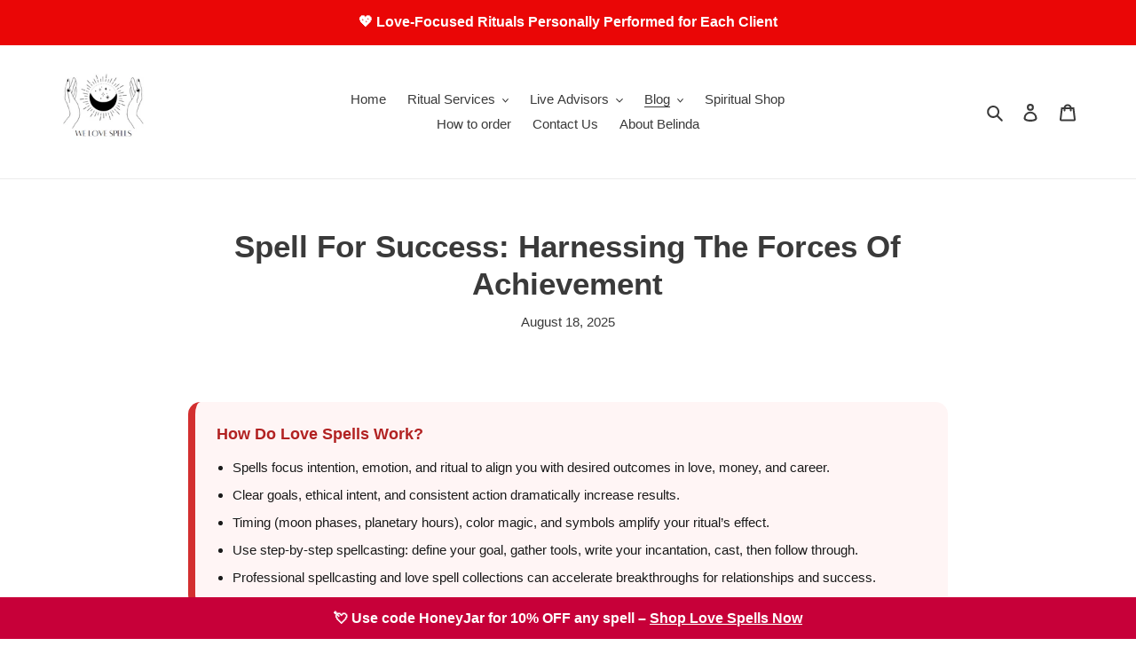

--- FILE ---
content_type: text/html; charset=utf-8
request_url: https://welovespells.net/blogs/news/spell-for-success-harnessing-the-forces-of-achievement
body_size: 31566
content:
<!doctype html>
<html class="no-js" lang="en">
<head>
  <script defer src="https://app.fastbots.ai/embed.js" data-bot-id="cmhc55g5r0159qt1mvbjixuya"></script>
  <script type="application/ld+json">
{
  "@context": "https://schema.org",
  "@graph": [
    {
      "@type": "Organization",
      "@id": "https://welovespells.net/#org",
      "name": "We Love Spells",
      "url": "https://welovespells.net/",
      "description": "Professional love spells, psychic readings, and spiritual services by Belinda (25+ years experience). Fast, confidential, and personalized rituals.",
      "areaServed": "Worldwide",
      "priceRange": "$",
      "paymentAccepted": "PayPal",
      "logo": {
        "@type": "ImageObject",
        "url": "https://cdn.shopify.com/s/files/1/0438/4368/2458/files/We_Love_Spells_Logo_2023_White_Bigger.png?v=1680268941",
        "width": 500,
        "height": 500
      },
      "contactPoint": {
        "@type": "ContactPoint",
        "contactType": "Customer Support",
        "email": "spellsandpsychics@gmail.com",
        "availableLanguage": ["en"],
        "url": "https://welovespells.net/pages/contact-us"
      },
      "sameAs": [
        "https://www.instagram.com/welovespells/",
        "https://www.facebook.com/spellcasterbelinda",
        "https://x.com/SpellsAndPsychi",
        "https://za.pinterest.com/welovespells01",
        "https://www.tiktok.com/@spellsandpsychics",
        "https://www.youtube.com/@spellsandpsychics118"
      ],
      "founder": { "@id": "https://welovespells.net/#belinda" }
    },
    {
      "@type": "Person",
      "@id": "https://welovespells.net/#belinda",
      "name": "Belinda",
      "jobTitle": "Spell Caster & Psychic",
      "description": "Spell caster and psychic with 25+ years of experience providing confidential, personalized rituals.",
      "worksFor": { "@id": "https://welovespells.net/#org" },
      "knowsAbout": [
        "Love spells",
        "Psychic readings",
        "Tarot reading",
        "Spiritual healing",
        "Cleansing rituals"
      ]
    },
    {
      "@type": "WebSite",
      "@id": "https://welovespells.net/#website",
      "url": "https://welovespells.net/",
      "name": "We Love Spells",
      "inLanguage": "en",
      "publisher": { "@id": "https://welovespells.net/#org" },
      "potentialAction": {
        "@type": "SearchAction",
        "target": "https://welovespells.net/search?q={search_term_string}",
        "query-input": "required name=search_term_string"
      }
    }
  ]
}
</script>


  <script src="https://analytics.ahrefs.com/analytics.js" data-key="ebdvhDoDn5eYyVvZa9KOZg" async></script>
  <script async src="//static.getclicky.com/101470382.js"></script>
  
  <script async src="https://pagead2.googlesyndication.com/pagead/js/adsbygoogle.js?client=ca-pub-1160825144549401"
     crossorigin="anonymous"></script>
<script async src="https://pagead2.googlesyndication.com/pagead/js/adsbygoogle.js?client=ca-pub-2727623095327420"
     crossorigin="anonymous"></script>

<!-- Google tag (gtag.js) - Google Analytics -->
<script async src="https://www.googletagmanager.com/gtag/js?id=G-WRGGFT0ET8">
</script>
<script>
  window.dataLayer = window.dataLayer || [];
  function gtag(){dataLayer.push(arguments);}
  gtag('js', new Date());

  gtag('config', 'G-WRGGFT0ET8');
</script><link id="TW_LINK" href="https://css.twik.io/60f1419f45589.css" onload="TWIK_SB()" rel="stylesheet"/><script>!function(){window.TWIK_ID="60f1419f45589",localStorage.tw_init=1;var t=document.documentElement;if(window.TWIK_SB=function(){t.style.visibility="",t.style.opacity=""},window.TWIK_RS=function(){var t=document.getElementById("TW_LINK");t&&t.parentElement&&t.parentElement.removeChild(t)},setTimeout(TWIK_RS,localStorage.tw_init?2e3:6e3),setTimeout(TWIK_SB,localStorage.tw_init?250:1e3),document.body)return TWIK_RS();t.style.visibility="hidden",t.style.opacity=0}();</script><script id="TW_SCRIPT" onload="TWIK_SB()" src="https://cdn.twik.io/tcs.js"></script>
  <meta name="google-site-verification" content="W8FREVVYUB4_CEPXZFc5x_7Er_6EPUIDjtzDe4RnbGE" />
  <meta name="p:domain_verify" content="3a08c18aac02d16e363d8c2bdd4fa90a"/>
  <meta charset="utf-8">
  <meta http-equiv="X-UA-Compatible" content="IE=edge,chrome=1">
  <meta name="viewport" content="width=device-width,initial-scale=1">
  <meta name="theme-color" content="#fccc31">
 <title>Default Page Title</title>
  <meta name="description" content="Unlock your potential with this powerful Spell For Success. Discover the secrets to harnessing the forces of achievement and reaching your goals today."/><link rel="canonical" href="https://welovespells.net/blogs/news/spell-for-success-harnessing-the-forces-of-achievement"><link rel="shortcut icon" href="//welovespells.net/cdn/shop/files/We_Love_Spells_Logo_2023_White_Bigger_32x32.png?v=1680268941" type="image/png"><!-- /snippets/social-meta-tags.liquid -->




<meta property="og:site_name" content="We Love Spells">
<meta property="og:url" content="https://welovespells.net/blogs/news/spell-for-success-harnessing-the-forces-of-achievement">
<meta property="og:title" content="Spell For Success: Harnessing The Forces Of Achievement">
<meta property="og:type" content="article">
<meta property="og:description" content="Discover how love and success spells align intention, timing, and action to manifest relationship breakthroughs, prosperity, and lasting abundance ethically and effectively.">

<meta property="og:image" content="http://welovespells.net/cdn/shop/articles/Spellsandpsychics_Create_an_image_that_depicts_an_individual_st_0ceceeae-1ba4-4ac6-b56f-d2d2e8d7a2bc-857304-685327_1200x1200.jpg?v=1712842521">
<meta property="og:image:secure_url" content="https://welovespells.net/cdn/shop/articles/Spellsandpsychics_Create_an_image_that_depicts_an_individual_st_0ceceeae-1ba4-4ac6-b56f-d2d2e8d7a2bc-857304-685327_1200x1200.jpg?v=1712842521">


  <meta name="twitter:site" content="@SpellsAndPsychi">

<meta name="twitter:card" content="summary_large_image">
<meta name="twitter:title" content="Spell For Success: Harnessing The Forces Of Achievement">
<meta name="twitter:description" content="Discover how love and success spells align intention, timing, and action to manifest relationship breakthroughs, prosperity, and lasting abundance ethically and effectively.">


  <link href="//welovespells.net/cdn/shop/t/1/assets/theme.scss.css?v=30741225649076506421762188377" rel="stylesheet" type="text/css" media="all" />

  <script>
    var theme = {
      breakpoints: {
        medium: 750,
        large: 990,
        widescreen: 1400
      },
      strings: {
        addToCart: "Add to cart",
        soldOut: "Sold out",
        unavailable: "Unavailable",
        regularPrice: "Regular price",
        salePrice: "Sale price",
        sale: "Sale",
        fromLowestPrice: "from [price]",
        vendor: "Vendor",
        showMore: "Show More",
        showLess: "Show Less",
        searchFor: "Search for",
        addressError: "Error looking up that address",
        addressNoResults: "No results for that address",
        addressQueryLimit: "You have exceeded the Google API usage limit. Consider upgrading to a \u003ca href=\"https:\/\/developers.google.com\/maps\/premium\/usage-limits\"\u003ePremium Plan\u003c\/a\u003e.",
        authError: "There was a problem authenticating your Google Maps account.",
        newWindow: "Opens in a new window.",
        external: "Opens external website.",
        newWindowExternal: "Opens external website in a new window.",
        removeLabel: "Remove [product]",
        update: "Update",
        quantity: "Quantity",
        discountedTotal: "Discounted total",
        regularTotal: "Regular total",
        priceColumn: "See Price column for discount details.",
        quantityMinimumMessage: "Quantity must be 1 or more",
        cartError: "There was an error while updating your cart. Please try again.",
        removedItemMessage: "Removed \u003cspan class=\"cart__removed-product-details\"\u003e([quantity]) [link]\u003c\/span\u003e from your cart.",
        unitPrice: "Unit price",
        unitPriceSeparator: "per",
        oneCartCount: "1 item",
        otherCartCount: "[count] items",
        quantityLabel: "Quantity: [count]",
        products: "Products",
        loading: "Loading",
        number_of_results: "[result_number] of [results_count]",
        number_of_results_found: "[results_count] results found",
        one_result_found: "1 result found"
      },
      moneyFormat: "\u003cspan class=\"money conversion-bear-money\"\u003e${{amount}}\u003c\/span\u003e",
      moneyFormatWithCurrency: "\u003cspan class=\"money conversion-bear-money\"\u003e${{amount}} USD\u003c\/span\u003e",
      settings: {
        predictiveSearchEnabled: true,
        predictiveSearchShowPrice: true,
        predictiveSearchShowVendor: false
      }
    }

    document.documentElement.className = document.documentElement.className.replace('no-js', 'js');
  </script><script src="//welovespells.net/cdn/shop/t/1/assets/lazysizes.js?v=18670137313966129031762242595" async="async"></script>
  <script src="//welovespells.net/cdn/shop/t/1/assets/vendor.js?v=5931312048998347281762242601" defer="defer"></script>
  <script src="//welovespells.net/cdn/shop/t/1/assets/theme.js?v=113514587936272940391762242598" defer="defer"></script><script>window.performance && window.performance.mark && window.performance.mark('shopify.content_for_header.start');</script><meta name="facebook-domain-verification" content="l7qw75cqgoeka82luhv77vro0o8wtq">
<meta id="shopify-digital-wallet" name="shopify-digital-wallet" content="/43843682458/digital_wallets/dialog">
<meta name="shopify-checkout-api-token" content="ce30acf39ff937c6c4d42b26dfd4cb21">
<meta id="in-context-paypal-metadata" data-shop-id="43843682458" data-venmo-supported="false" data-environment="production" data-locale="en_US" data-paypal-v4="true" data-currency="USD">
<link rel="alternate" type="application/atom+xml" title="Feed" href="/blogs/news.atom" />
<link rel="alternate" hreflang="x-default" href="https://welovespells.net/blogs/news/spell-for-success-harnessing-the-forces-of-achievement">
<link rel="alternate" hreflang="en" href="https://welovespells.net/blogs/news/spell-for-success-harnessing-the-forces-of-achievement">
<link rel="alternate" hreflang="de" href="https://welovespells.net/de/blogs/news/spell-for-success-harnessing-the-forces-of-achievement">
<link rel="alternate" hreflang="pt" href="https://welovespells.net/pt/blogs/news/spell-for-success-harnessing-the-forces-of-achievement">
<link rel="alternate" hreflang="fr" href="https://welovespells.net/fr/blogs/news/spell-for-success-harnessing-the-forces-of-achievement">
<link rel="alternate" hreflang="nl" href="https://welovespells.net/nl/blogs/news/spell-for-success-harnessing-the-forces-of-achievement">
<script async="async" src="/checkouts/internal/preloads.js?locale=en-US"></script>
<script id="shopify-features" type="application/json">{"accessToken":"ce30acf39ff937c6c4d42b26dfd4cb21","betas":["rich-media-storefront-analytics"],"domain":"welovespells.net","predictiveSearch":true,"shopId":43843682458,"locale":"en"}</script>
<script>var Shopify = Shopify || {};
Shopify.shop = "white-magic-spells.myshopify.com";
Shopify.locale = "en";
Shopify.currency = {"active":"USD","rate":"1.0"};
Shopify.country = "US";
Shopify.theme = {"name":"Debut","id":105633743002,"schema_name":"Debut","schema_version":"16.7.1","theme_store_id":796,"role":"main"};
Shopify.theme.handle = "null";
Shopify.theme.style = {"id":null,"handle":null};
Shopify.cdnHost = "welovespells.net/cdn";
Shopify.routes = Shopify.routes || {};
Shopify.routes.root = "/";</script>
<script type="module">!function(o){(o.Shopify=o.Shopify||{}).modules=!0}(window);</script>
<script>!function(o){function n(){var o=[];function n(){o.push(Array.prototype.slice.apply(arguments))}return n.q=o,n}var t=o.Shopify=o.Shopify||{};t.loadFeatures=n(),t.autoloadFeatures=n()}(window);</script>
<script id="shop-js-analytics" type="application/json">{"pageType":"article"}</script>
<script defer="defer" async type="module" src="//welovespells.net/cdn/shopifycloud/shop-js/modules/v2/client.init-shop-cart-sync_BT-GjEfc.en.esm.js"></script>
<script defer="defer" async type="module" src="//welovespells.net/cdn/shopifycloud/shop-js/modules/v2/chunk.common_D58fp_Oc.esm.js"></script>
<script defer="defer" async type="module" src="//welovespells.net/cdn/shopifycloud/shop-js/modules/v2/chunk.modal_xMitdFEc.esm.js"></script>
<script type="module">
  await import("//welovespells.net/cdn/shopifycloud/shop-js/modules/v2/client.init-shop-cart-sync_BT-GjEfc.en.esm.js");
await import("//welovespells.net/cdn/shopifycloud/shop-js/modules/v2/chunk.common_D58fp_Oc.esm.js");
await import("//welovespells.net/cdn/shopifycloud/shop-js/modules/v2/chunk.modal_xMitdFEc.esm.js");

  window.Shopify.SignInWithShop?.initShopCartSync?.({"fedCMEnabled":true,"windoidEnabled":true});

</script>
<script>(function() {
  var isLoaded = false;
  function asyncLoad() {
    if (isLoaded) return;
    isLoaded = true;
    var urls = ["","\/\/sr-cdn.azureedge.net\/Scripts\/windowshoppers.min.js?shop=white-magic-spells.myshopify.com","https:\/\/go.smartrmail.com\/scripts\/pop_up_v3_script_tag_live.js?shop=white-magic-spells.myshopify.com","","","https:\/\/dashboard.mailerlite.com\/shopify\/20259\/1634020?shop=white-magic-spells.myshopify.com"];
    for (var i = 0; i < urls.length; i++) {
      var s = document.createElement('script');
      s.type = 'text/javascript';
      s.async = true;
      s.src = urls[i];
      var x = document.getElementsByTagName('script')[0];
      x.parentNode.insertBefore(s, x);
    }
  };
  if(window.attachEvent) {
    window.attachEvent('onload', asyncLoad);
  } else {
    window.addEventListener('load', asyncLoad, false);
  }
})();</script>
<script id="__st">var __st={"a":43843682458,"offset":7200,"reqid":"175b157e-5073-4796-8b42-ad73da901a0b-1769292142","pageurl":"welovespells.net\/blogs\/news\/spell-for-success-harnessing-the-forces-of-achievement","s":"articles-558848573636","u":"b080139d7e37","p":"article","rtyp":"article","rid":558848573636};</script>
<script>window.ShopifyPaypalV4VisibilityTracking = true;</script>
<script id="captcha-bootstrap">!function(){'use strict';const t='contact',e='account',n='new_comment',o=[[t,t],['blogs',n],['comments',n],[t,'customer']],c=[[e,'customer_login'],[e,'guest_login'],[e,'recover_customer_password'],[e,'create_customer']],r=t=>t.map((([t,e])=>`form[action*='/${t}']:not([data-nocaptcha='true']) input[name='form_type'][value='${e}']`)).join(','),a=t=>()=>t?[...document.querySelectorAll(t)].map((t=>t.form)):[];function s(){const t=[...o],e=r(t);return a(e)}const i='password',u='form_key',d=['recaptcha-v3-token','g-recaptcha-response','h-captcha-response',i],f=()=>{try{return window.sessionStorage}catch{return}},m='__shopify_v',_=t=>t.elements[u];function p(t,e,n=!1){try{const o=window.sessionStorage,c=JSON.parse(o.getItem(e)),{data:r}=function(t){const{data:e,action:n}=t;return t[m]||n?{data:e,action:n}:{data:t,action:n}}(c);for(const[e,n]of Object.entries(r))t.elements[e]&&(t.elements[e].value=n);n&&o.removeItem(e)}catch(o){console.error('form repopulation failed',{error:o})}}const l='form_type',E='cptcha';function T(t){t.dataset[E]=!0}const w=window,h=w.document,L='Shopify',v='ce_forms',y='captcha';let A=!1;((t,e)=>{const n=(g='f06e6c50-85a8-45c8-87d0-21a2b65856fe',I='https://cdn.shopify.com/shopifycloud/storefront-forms-hcaptcha/ce_storefront_forms_captcha_hcaptcha.v1.5.2.iife.js',D={infoText:'Protected by hCaptcha',privacyText:'Privacy',termsText:'Terms'},(t,e,n)=>{const o=w[L][v],c=o.bindForm;if(c)return c(t,g,e,D).then(n);var r;o.q.push([[t,g,e,D],n]),r=I,A||(h.body.append(Object.assign(h.createElement('script'),{id:'captcha-provider',async:!0,src:r})),A=!0)});var g,I,D;w[L]=w[L]||{},w[L][v]=w[L][v]||{},w[L][v].q=[],w[L][y]=w[L][y]||{},w[L][y].protect=function(t,e){n(t,void 0,e),T(t)},Object.freeze(w[L][y]),function(t,e,n,w,h,L){const[v,y,A,g]=function(t,e,n){const i=e?o:[],u=t?c:[],d=[...i,...u],f=r(d),m=r(i),_=r(d.filter((([t,e])=>n.includes(e))));return[a(f),a(m),a(_),s()]}(w,h,L),I=t=>{const e=t.target;return e instanceof HTMLFormElement?e:e&&e.form},D=t=>v().includes(t);t.addEventListener('submit',(t=>{const e=I(t);if(!e)return;const n=D(e)&&!e.dataset.hcaptchaBound&&!e.dataset.recaptchaBound,o=_(e),c=g().includes(e)&&(!o||!o.value);(n||c)&&t.preventDefault(),c&&!n&&(function(t){try{if(!f())return;!function(t){const e=f();if(!e)return;const n=_(t);if(!n)return;const o=n.value;o&&e.removeItem(o)}(t);const e=Array.from(Array(32),(()=>Math.random().toString(36)[2])).join('');!function(t,e){_(t)||t.append(Object.assign(document.createElement('input'),{type:'hidden',name:u})),t.elements[u].value=e}(t,e),function(t,e){const n=f();if(!n)return;const o=[...t.querySelectorAll(`input[type='${i}']`)].map((({name:t})=>t)),c=[...d,...o],r={};for(const[a,s]of new FormData(t).entries())c.includes(a)||(r[a]=s);n.setItem(e,JSON.stringify({[m]:1,action:t.action,data:r}))}(t,e)}catch(e){console.error('failed to persist form',e)}}(e),e.submit())}));const S=(t,e)=>{t&&!t.dataset[E]&&(n(t,e.some((e=>e===t))),T(t))};for(const o of['focusin','change'])t.addEventListener(o,(t=>{const e=I(t);D(e)&&S(e,y())}));const B=e.get('form_key'),M=e.get(l),P=B&&M;t.addEventListener('DOMContentLoaded',(()=>{const t=y();if(P)for(const e of t)e.elements[l].value===M&&p(e,B);[...new Set([...A(),...v().filter((t=>'true'===t.dataset.shopifyCaptcha))])].forEach((e=>S(e,t)))}))}(h,new URLSearchParams(w.location.search),n,t,e,['guest_login'])})(!0,!0)}();</script>
<script integrity="sha256-4kQ18oKyAcykRKYeNunJcIwy7WH5gtpwJnB7kiuLZ1E=" data-source-attribution="shopify.loadfeatures" defer="defer" src="//welovespells.net/cdn/shopifycloud/storefront/assets/storefront/load_feature-a0a9edcb.js" crossorigin="anonymous"></script>
<script data-source-attribution="shopify.dynamic_checkout.dynamic.init">var Shopify=Shopify||{};Shopify.PaymentButton=Shopify.PaymentButton||{isStorefrontPortableWallets:!0,init:function(){window.Shopify.PaymentButton.init=function(){};var t=document.createElement("script");t.src="https://welovespells.net/cdn/shopifycloud/portable-wallets/latest/portable-wallets.en.js",t.type="module",document.head.appendChild(t)}};
</script>
<script data-source-attribution="shopify.dynamic_checkout.buyer_consent">
  function portableWalletsHideBuyerConsent(e){var t=document.getElementById("shopify-buyer-consent"),n=document.getElementById("shopify-subscription-policy-button");t&&n&&(t.classList.add("hidden"),t.setAttribute("aria-hidden","true"),n.removeEventListener("click",e))}function portableWalletsShowBuyerConsent(e){var t=document.getElementById("shopify-buyer-consent"),n=document.getElementById("shopify-subscription-policy-button");t&&n&&(t.classList.remove("hidden"),t.removeAttribute("aria-hidden"),n.addEventListener("click",e))}window.Shopify?.PaymentButton&&(window.Shopify.PaymentButton.hideBuyerConsent=portableWalletsHideBuyerConsent,window.Shopify.PaymentButton.showBuyerConsent=portableWalletsShowBuyerConsent);
</script>
<script data-source-attribution="shopify.dynamic_checkout.cart.bootstrap">document.addEventListener("DOMContentLoaded",(function(){function t(){return document.querySelector("shopify-accelerated-checkout-cart, shopify-accelerated-checkout")}if(t())Shopify.PaymentButton.init();else{new MutationObserver((function(e,n){t()&&(Shopify.PaymentButton.init(),n.disconnect())})).observe(document.body,{childList:!0,subtree:!0})}}));
</script>
<link id="shopify-accelerated-checkout-styles" rel="stylesheet" media="screen" href="https://welovespells.net/cdn/shopifycloud/portable-wallets/latest/accelerated-checkout-backwards-compat.css" crossorigin="anonymous">
<style id="shopify-accelerated-checkout-cart">
        #shopify-buyer-consent {
  margin-top: 1em;
  display: inline-block;
  width: 100%;
}

#shopify-buyer-consent.hidden {
  display: none;
}

#shopify-subscription-policy-button {
  background: none;
  border: none;
  padding: 0;
  text-decoration: underline;
  font-size: inherit;
  cursor: pointer;
}

#shopify-subscription-policy-button::before {
  box-shadow: none;
}

      </style>

<script>window.performance && window.performance.mark && window.performance.mark('shopify.content_for_header.end');</script><!-- Global site tag (gtag.js) - Google Analytics -->
<script async src="https://www.googletagmanager.com/gtag/js?id=UA-108234277-3"></script>
<script>
  window.dataLayer = window.dataLayer || [];
  function gtag(){dataLayer.push(arguments);}
  gtag('js', new Date());

  gtag('config', 'UA-108234277-3');
</script>
  <meta name="p:domain_verify" content="f31df3d9c998514d0e5597e12be2e755"/>
<!-- Manychat -->
<script src="//widget.manychat.com/903285_fa910.js" defer="defer"></script>
<script src="https://mccdn.me/assets/js/widget.js" defer="defer"></script>
<script src="https://cdn.shopify.com/extensions/1f805629-c1d3-44c5-afa0-f2ef641295ef/booster-page-speed-optimizer-1/assets/speed-embed.js" type="text/javascript" defer="defer"></script>
<script src="https://cdn.shopify.com/extensions/4e276193-403c-423f-833c-fefed71819cf/forms-2298/assets/shopify-forms-loader.js" type="text/javascript" defer="defer"></script>
<script src="https://cdn.shopify.com/extensions/019bc5da-5ba6-7e9a-9888-a6222a70d7c3/js-client-214/assets/pushowl-shopify.js" type="text/javascript" defer="defer"></script>
<script src="https://cdn.shopify.com/extensions/261a2dd7-0dad-410e-a9b9-02f9046f0ab6/sales-rocket-40-apps-in-one-10/assets/app.js" type="text/javascript" defer="defer"></script>
<link href="https://cdn.shopify.com/extensions/261a2dd7-0dad-410e-a9b9-02f9046f0ab6/sales-rocket-40-apps-in-one-10/assets/app.css" rel="stylesheet" type="text/css" media="all">
<link href="https://monorail-edge.shopifysvc.com" rel="dns-prefetch">
<script>(function(){if ("sendBeacon" in navigator && "performance" in window) {try {var session_token_from_headers = performance.getEntriesByType('navigation')[0].serverTiming.find(x => x.name == '_s').description;} catch {var session_token_from_headers = undefined;}var session_cookie_matches = document.cookie.match(/_shopify_s=([^;]*)/);var session_token_from_cookie = session_cookie_matches && session_cookie_matches.length === 2 ? session_cookie_matches[1] : "";var session_token = session_token_from_headers || session_token_from_cookie || "";function handle_abandonment_event(e) {var entries = performance.getEntries().filter(function(entry) {return /monorail-edge.shopifysvc.com/.test(entry.name);});if (!window.abandonment_tracked && entries.length === 0) {window.abandonment_tracked = true;var currentMs = Date.now();var navigation_start = performance.timing.navigationStart;var payload = {shop_id: 43843682458,url: window.location.href,navigation_start,duration: currentMs - navigation_start,session_token,page_type: "article"};window.navigator.sendBeacon("https://monorail-edge.shopifysvc.com/v1/produce", JSON.stringify({schema_id: "online_store_buyer_site_abandonment/1.1",payload: payload,metadata: {event_created_at_ms: currentMs,event_sent_at_ms: currentMs}}));}}window.addEventListener('pagehide', handle_abandonment_event);}}());</script>
<script id="web-pixels-manager-setup">(function e(e,d,r,n,o){if(void 0===o&&(o={}),!Boolean(null===(a=null===(i=window.Shopify)||void 0===i?void 0:i.analytics)||void 0===a?void 0:a.replayQueue)){var i,a;window.Shopify=window.Shopify||{};var t=window.Shopify;t.analytics=t.analytics||{};var s=t.analytics;s.replayQueue=[],s.publish=function(e,d,r){return s.replayQueue.push([e,d,r]),!0};try{self.performance.mark("wpm:start")}catch(e){}var l=function(){var e={modern:/Edge?\/(1{2}[4-9]|1[2-9]\d|[2-9]\d{2}|\d{4,})\.\d+(\.\d+|)|Firefox\/(1{2}[4-9]|1[2-9]\d|[2-9]\d{2}|\d{4,})\.\d+(\.\d+|)|Chrom(ium|e)\/(9{2}|\d{3,})\.\d+(\.\d+|)|(Maci|X1{2}).+ Version\/(15\.\d+|(1[6-9]|[2-9]\d|\d{3,})\.\d+)([,.]\d+|)( \(\w+\)|)( Mobile\/\w+|) Safari\/|Chrome.+OPR\/(9{2}|\d{3,})\.\d+\.\d+|(CPU[ +]OS|iPhone[ +]OS|CPU[ +]iPhone|CPU IPhone OS|CPU iPad OS)[ +]+(15[._]\d+|(1[6-9]|[2-9]\d|\d{3,})[._]\d+)([._]\d+|)|Android:?[ /-](13[3-9]|1[4-9]\d|[2-9]\d{2}|\d{4,})(\.\d+|)(\.\d+|)|Android.+Firefox\/(13[5-9]|1[4-9]\d|[2-9]\d{2}|\d{4,})\.\d+(\.\d+|)|Android.+Chrom(ium|e)\/(13[3-9]|1[4-9]\d|[2-9]\d{2}|\d{4,})\.\d+(\.\d+|)|SamsungBrowser\/([2-9]\d|\d{3,})\.\d+/,legacy:/Edge?\/(1[6-9]|[2-9]\d|\d{3,})\.\d+(\.\d+|)|Firefox\/(5[4-9]|[6-9]\d|\d{3,})\.\d+(\.\d+|)|Chrom(ium|e)\/(5[1-9]|[6-9]\d|\d{3,})\.\d+(\.\d+|)([\d.]+$|.*Safari\/(?![\d.]+ Edge\/[\d.]+$))|(Maci|X1{2}).+ Version\/(10\.\d+|(1[1-9]|[2-9]\d|\d{3,})\.\d+)([,.]\d+|)( \(\w+\)|)( Mobile\/\w+|) Safari\/|Chrome.+OPR\/(3[89]|[4-9]\d|\d{3,})\.\d+\.\d+|(CPU[ +]OS|iPhone[ +]OS|CPU[ +]iPhone|CPU IPhone OS|CPU iPad OS)[ +]+(10[._]\d+|(1[1-9]|[2-9]\d|\d{3,})[._]\d+)([._]\d+|)|Android:?[ /-](13[3-9]|1[4-9]\d|[2-9]\d{2}|\d{4,})(\.\d+|)(\.\d+|)|Mobile Safari.+OPR\/([89]\d|\d{3,})\.\d+\.\d+|Android.+Firefox\/(13[5-9]|1[4-9]\d|[2-9]\d{2}|\d{4,})\.\d+(\.\d+|)|Android.+Chrom(ium|e)\/(13[3-9]|1[4-9]\d|[2-9]\d{2}|\d{4,})\.\d+(\.\d+|)|Android.+(UC? ?Browser|UCWEB|U3)[ /]?(15\.([5-9]|\d{2,})|(1[6-9]|[2-9]\d|\d{3,})\.\d+)\.\d+|SamsungBrowser\/(5\.\d+|([6-9]|\d{2,})\.\d+)|Android.+MQ{2}Browser\/(14(\.(9|\d{2,})|)|(1[5-9]|[2-9]\d|\d{3,})(\.\d+|))(\.\d+|)|K[Aa][Ii]OS\/(3\.\d+|([4-9]|\d{2,})\.\d+)(\.\d+|)/},d=e.modern,r=e.legacy,n=navigator.userAgent;return n.match(d)?"modern":n.match(r)?"legacy":"unknown"}(),u="modern"===l?"modern":"legacy",c=(null!=n?n:{modern:"",legacy:""})[u],f=function(e){return[e.baseUrl,"/wpm","/b",e.hashVersion,"modern"===e.buildTarget?"m":"l",".js"].join("")}({baseUrl:d,hashVersion:r,buildTarget:u}),m=function(e){var d=e.version,r=e.bundleTarget,n=e.surface,o=e.pageUrl,i=e.monorailEndpoint;return{emit:function(e){var a=e.status,t=e.errorMsg,s=(new Date).getTime(),l=JSON.stringify({metadata:{event_sent_at_ms:s},events:[{schema_id:"web_pixels_manager_load/3.1",payload:{version:d,bundle_target:r,page_url:o,status:a,surface:n,error_msg:t},metadata:{event_created_at_ms:s}}]});if(!i)return console&&console.warn&&console.warn("[Web Pixels Manager] No Monorail endpoint provided, skipping logging."),!1;try{return self.navigator.sendBeacon.bind(self.navigator)(i,l)}catch(e){}var u=new XMLHttpRequest;try{return u.open("POST",i,!0),u.setRequestHeader("Content-Type","text/plain"),u.send(l),!0}catch(e){return console&&console.warn&&console.warn("[Web Pixels Manager] Got an unhandled error while logging to Monorail."),!1}}}}({version:r,bundleTarget:l,surface:e.surface,pageUrl:self.location.href,monorailEndpoint:e.monorailEndpoint});try{o.browserTarget=l,function(e){var d=e.src,r=e.async,n=void 0===r||r,o=e.onload,i=e.onerror,a=e.sri,t=e.scriptDataAttributes,s=void 0===t?{}:t,l=document.createElement("script"),u=document.querySelector("head"),c=document.querySelector("body");if(l.async=n,l.src=d,a&&(l.integrity=a,l.crossOrigin="anonymous"),s)for(var f in s)if(Object.prototype.hasOwnProperty.call(s,f))try{l.dataset[f]=s[f]}catch(e){}if(o&&l.addEventListener("load",o),i&&l.addEventListener("error",i),u)u.appendChild(l);else{if(!c)throw new Error("Did not find a head or body element to append the script");c.appendChild(l)}}({src:f,async:!0,onload:function(){if(!function(){var e,d;return Boolean(null===(d=null===(e=window.Shopify)||void 0===e?void 0:e.analytics)||void 0===d?void 0:d.initialized)}()){var d=window.webPixelsManager.init(e)||void 0;if(d){var r=window.Shopify.analytics;r.replayQueue.forEach((function(e){var r=e[0],n=e[1],o=e[2];d.publishCustomEvent(r,n,o)})),r.replayQueue=[],r.publish=d.publishCustomEvent,r.visitor=d.visitor,r.initialized=!0}}},onerror:function(){return m.emit({status:"failed",errorMsg:"".concat(f," has failed to load")})},sri:function(e){var d=/^sha384-[A-Za-z0-9+/=]+$/;return"string"==typeof e&&d.test(e)}(c)?c:"",scriptDataAttributes:o}),m.emit({status:"loading"})}catch(e){m.emit({status:"failed",errorMsg:(null==e?void 0:e.message)||"Unknown error"})}}})({shopId: 43843682458,storefrontBaseUrl: "https://welovespells.net",extensionsBaseUrl: "https://extensions.shopifycdn.com/cdn/shopifycloud/web-pixels-manager",monorailEndpoint: "https://monorail-edge.shopifysvc.com/unstable/produce_batch",surface: "storefront-renderer",enabledBetaFlags: ["2dca8a86"],webPixelsConfigList: [{"id":"950960324","configuration":"{\"accountID\":\"9f8e60ccb39a4c92be0ffb5e709dabed\"}","eventPayloadVersion":"v1","runtimeContext":"STRICT","scriptVersion":"0a58c8d253da8be53313ae431f3a4301","type":"APP","apiClientId":158237,"privacyPurposes":[],"dataSharingAdjustments":{"protectedCustomerApprovalScopes":["read_customer_address","read_customer_email","read_customer_name","read_customer_personal_data"]}},{"id":"749600964","configuration":"{\"subdomain\": \"white-magic-spells\"}","eventPayloadVersion":"v1","runtimeContext":"STRICT","scriptVersion":"69e1bed23f1568abe06fb9d113379033","type":"APP","apiClientId":1615517,"privacyPurposes":["ANALYTICS","MARKETING","SALE_OF_DATA"],"dataSharingAdjustments":{"protectedCustomerApprovalScopes":["read_customer_address","read_customer_email","read_customer_name","read_customer_personal_data","read_customer_phone"]}},{"id":"258769092","configuration":"{\"pixel_id\":\"1140237797327129\",\"pixel_type\":\"facebook_pixel\",\"metaapp_system_user_token\":\"-\"}","eventPayloadVersion":"v1","runtimeContext":"OPEN","scriptVersion":"ca16bc87fe92b6042fbaa3acc2fbdaa6","type":"APP","apiClientId":2329312,"privacyPurposes":["ANALYTICS","MARKETING","SALE_OF_DATA"],"dataSharingAdjustments":{"protectedCustomerApprovalScopes":["read_customer_address","read_customer_email","read_customer_name","read_customer_personal_data","read_customer_phone"]}},{"id":"90505412","eventPayloadVersion":"v1","runtimeContext":"LAX","scriptVersion":"1","type":"CUSTOM","privacyPurposes":["ANALYTICS"],"name":"Google Analytics tag (migrated)"},{"id":"shopify-app-pixel","configuration":"{}","eventPayloadVersion":"v1","runtimeContext":"STRICT","scriptVersion":"0450","apiClientId":"shopify-pixel","type":"APP","privacyPurposes":["ANALYTICS","MARKETING"]},{"id":"shopify-custom-pixel","eventPayloadVersion":"v1","runtimeContext":"LAX","scriptVersion":"0450","apiClientId":"shopify-pixel","type":"CUSTOM","privacyPurposes":["ANALYTICS","MARKETING"]}],isMerchantRequest: false,initData: {"shop":{"name":"We Love Spells","paymentSettings":{"currencyCode":"USD"},"myshopifyDomain":"white-magic-spells.myshopify.com","countryCode":"ZA","storefrontUrl":"https:\/\/welovespells.net"},"customer":null,"cart":null,"checkout":null,"productVariants":[],"purchasingCompany":null},},"https://welovespells.net/cdn","fcfee988w5aeb613cpc8e4bc33m6693e112",{"modern":"","legacy":""},{"shopId":"43843682458","storefrontBaseUrl":"https:\/\/welovespells.net","extensionBaseUrl":"https:\/\/extensions.shopifycdn.com\/cdn\/shopifycloud\/web-pixels-manager","surface":"storefront-renderer","enabledBetaFlags":"[\"2dca8a86\"]","isMerchantRequest":"false","hashVersion":"fcfee988w5aeb613cpc8e4bc33m6693e112","publish":"custom","events":"[[\"page_viewed\",{}]]"});</script><script>
  window.ShopifyAnalytics = window.ShopifyAnalytics || {};
  window.ShopifyAnalytics.meta = window.ShopifyAnalytics.meta || {};
  window.ShopifyAnalytics.meta.currency = 'USD';
  var meta = {"page":{"pageType":"article","resourceType":"article","resourceId":558848573636,"requestId":"175b157e-5073-4796-8b42-ad73da901a0b-1769292142"}};
  for (var attr in meta) {
    window.ShopifyAnalytics.meta[attr] = meta[attr];
  }
</script>
<script class="analytics">
  (function () {
    var customDocumentWrite = function(content) {
      var jquery = null;

      if (window.jQuery) {
        jquery = window.jQuery;
      } else if (window.Checkout && window.Checkout.$) {
        jquery = window.Checkout.$;
      }

      if (jquery) {
        jquery('body').append(content);
      }
    };

    var hasLoggedConversion = function(token) {
      if (token) {
        return document.cookie.indexOf('loggedConversion=' + token) !== -1;
      }
      return false;
    }

    var setCookieIfConversion = function(token) {
      if (token) {
        var twoMonthsFromNow = new Date(Date.now());
        twoMonthsFromNow.setMonth(twoMonthsFromNow.getMonth() + 2);

        document.cookie = 'loggedConversion=' + token + '; expires=' + twoMonthsFromNow;
      }
    }

    var trekkie = window.ShopifyAnalytics.lib = window.trekkie = window.trekkie || [];
    if (trekkie.integrations) {
      return;
    }
    trekkie.methods = [
      'identify',
      'page',
      'ready',
      'track',
      'trackForm',
      'trackLink'
    ];
    trekkie.factory = function(method) {
      return function() {
        var args = Array.prototype.slice.call(arguments);
        args.unshift(method);
        trekkie.push(args);
        return trekkie;
      };
    };
    for (var i = 0; i < trekkie.methods.length; i++) {
      var key = trekkie.methods[i];
      trekkie[key] = trekkie.factory(key);
    }
    trekkie.load = function(config) {
      trekkie.config = config || {};
      trekkie.config.initialDocumentCookie = document.cookie;
      var first = document.getElementsByTagName('script')[0];
      var script = document.createElement('script');
      script.type = 'text/javascript';
      script.onerror = function(e) {
        var scriptFallback = document.createElement('script');
        scriptFallback.type = 'text/javascript';
        scriptFallback.onerror = function(error) {
                var Monorail = {
      produce: function produce(monorailDomain, schemaId, payload) {
        var currentMs = new Date().getTime();
        var event = {
          schema_id: schemaId,
          payload: payload,
          metadata: {
            event_created_at_ms: currentMs,
            event_sent_at_ms: currentMs
          }
        };
        return Monorail.sendRequest("https://" + monorailDomain + "/v1/produce", JSON.stringify(event));
      },
      sendRequest: function sendRequest(endpointUrl, payload) {
        // Try the sendBeacon API
        if (window && window.navigator && typeof window.navigator.sendBeacon === 'function' && typeof window.Blob === 'function' && !Monorail.isIos12()) {
          var blobData = new window.Blob([payload], {
            type: 'text/plain'
          });

          if (window.navigator.sendBeacon(endpointUrl, blobData)) {
            return true;
          } // sendBeacon was not successful

        } // XHR beacon

        var xhr = new XMLHttpRequest();

        try {
          xhr.open('POST', endpointUrl);
          xhr.setRequestHeader('Content-Type', 'text/plain');
          xhr.send(payload);
        } catch (e) {
          console.log(e);
        }

        return false;
      },
      isIos12: function isIos12() {
        return window.navigator.userAgent.lastIndexOf('iPhone; CPU iPhone OS 12_') !== -1 || window.navigator.userAgent.lastIndexOf('iPad; CPU OS 12_') !== -1;
      }
    };
    Monorail.produce('monorail-edge.shopifysvc.com',
      'trekkie_storefront_load_errors/1.1',
      {shop_id: 43843682458,
      theme_id: 105633743002,
      app_name: "storefront",
      context_url: window.location.href,
      source_url: "//welovespells.net/cdn/s/trekkie.storefront.8d95595f799fbf7e1d32231b9a28fd43b70c67d3.min.js"});

        };
        scriptFallback.async = true;
        scriptFallback.src = '//welovespells.net/cdn/s/trekkie.storefront.8d95595f799fbf7e1d32231b9a28fd43b70c67d3.min.js';
        first.parentNode.insertBefore(scriptFallback, first);
      };
      script.async = true;
      script.src = '//welovespells.net/cdn/s/trekkie.storefront.8d95595f799fbf7e1d32231b9a28fd43b70c67d3.min.js';
      first.parentNode.insertBefore(script, first);
    };
    trekkie.load(
      {"Trekkie":{"appName":"storefront","development":false,"defaultAttributes":{"shopId":43843682458,"isMerchantRequest":null,"themeId":105633743002,"themeCityHash":"6187149912827894946","contentLanguage":"en","currency":"USD","eventMetadataId":"29a4c084-75c8-4fef-b282-fb7ccb6d6330"},"isServerSideCookieWritingEnabled":true,"monorailRegion":"shop_domain","enabledBetaFlags":["65f19447"]},"Session Attribution":{},"S2S":{"facebookCapiEnabled":true,"source":"trekkie-storefront-renderer","apiClientId":580111}}
    );

    var loaded = false;
    trekkie.ready(function() {
      if (loaded) return;
      loaded = true;

      window.ShopifyAnalytics.lib = window.trekkie;

      var originalDocumentWrite = document.write;
      document.write = customDocumentWrite;
      try { window.ShopifyAnalytics.merchantGoogleAnalytics.call(this); } catch(error) {};
      document.write = originalDocumentWrite;

      window.ShopifyAnalytics.lib.page(null,{"pageType":"article","resourceType":"article","resourceId":558848573636,"requestId":"175b157e-5073-4796-8b42-ad73da901a0b-1769292142","shopifyEmitted":true});

      var match = window.location.pathname.match(/checkouts\/(.+)\/(thank_you|post_purchase)/)
      var token = match? match[1]: undefined;
      if (!hasLoggedConversion(token)) {
        setCookieIfConversion(token);
        
      }
    });


        var eventsListenerScript = document.createElement('script');
        eventsListenerScript.async = true;
        eventsListenerScript.src = "//welovespells.net/cdn/shopifycloud/storefront/assets/shop_events_listener-3da45d37.js";
        document.getElementsByTagName('head')[0].appendChild(eventsListenerScript);

})();</script>
  <script>
  if (!window.ga || (window.ga && typeof window.ga !== 'function')) {
    window.ga = function ga() {
      (window.ga.q = window.ga.q || []).push(arguments);
      if (window.Shopify && window.Shopify.analytics && typeof window.Shopify.analytics.publish === 'function') {
        window.Shopify.analytics.publish("ga_stub_called", {}, {sendTo: "google_osp_migration"});
      }
      console.error("Shopify's Google Analytics stub called with:", Array.from(arguments), "\nSee https://help.shopify.com/manual/promoting-marketing/pixels/pixel-migration#google for more information.");
    };
    if (window.Shopify && window.Shopify.analytics && typeof window.Shopify.analytics.publish === 'function') {
      window.Shopify.analytics.publish("ga_stub_initialized", {}, {sendTo: "google_osp_migration"});
    }
  }
</script>
<script
  defer
  src="https://welovespells.net/cdn/shopifycloud/perf-kit/shopify-perf-kit-3.0.4.min.js"
  data-application="storefront-renderer"
  data-shop-id="43843682458"
  data-render-region="gcp-us-east1"
  data-page-type="article"
  data-theme-instance-id="105633743002"
  data-theme-name="Debut"
  data-theme-version="16.7.1"
  data-monorail-region="shop_domain"
  data-resource-timing-sampling-rate="10"
  data-shs="true"
  data-shs-beacon="true"
  data-shs-export-with-fetch="true"
  data-shs-logs-sample-rate="1"
  data-shs-beacon-endpoint="https://welovespells.net/api/collect"
></script>
</head>

<body class="template-article">

  <a class="in-page-link visually-hidden skip-link" href="#MainContent">Skip to content</a><style data-shopify>

  .cart-popup {
    box-shadow: 1px 1px 10px 2px rgba(235, 235, 235, 0.5);
  }</style><div class="cart-popup-wrapper cart-popup-wrapper--hidden" role="dialog" aria-modal="true" aria-labelledby="CartPopupHeading" data-cart-popup-wrapper>
  <div class="cart-popup" data-cart-popup tabindex="-1">
    <div class="cart-popup__header">
      <h2 id="CartPopupHeading" class="cart-popup__heading">Just added to your cart</h2>
      <button class="cart-popup__close" aria-label="Close" data-cart-popup-close><svg aria-hidden="true" focusable="false" role="presentation" class="icon icon-close" viewBox="0 0 40 40"><path d="M23.868 20.015L39.117 4.78c1.11-1.108 1.11-2.77 0-3.877-1.109-1.108-2.773-1.108-3.882 0L19.986 16.137 4.737.904C3.628-.204 1.965-.204.856.904c-1.11 1.108-1.11 2.77 0 3.877l15.249 15.234L.855 35.248c-1.108 1.108-1.108 2.77 0 3.877.555.554 1.248.831 1.942.831s1.386-.277 1.94-.83l15.25-15.234 15.248 15.233c.555.554 1.248.831 1.941.831s1.387-.277 1.941-.83c1.11-1.109 1.11-2.77 0-3.878L23.868 20.015z" class="layer"/></svg></button>
    </div>
    <div class="cart-popup-item">
      <div class="cart-popup-item__image-wrapper hide" data-cart-popup-image-wrapper>
        <div class="cart-popup-item__image cart-popup-item__image--placeholder" data-cart-popup-image-placeholder>
          <div data-placeholder-size></div>
          <div class="placeholder-background placeholder-background--animation"></div>
        </div>
      </div>
      <div class="cart-popup-item__description">
        <div>
          <h3 class="cart-popup-item__title" data-cart-popup-title></h3>
          <ul class="product-details" aria-label="Product details" data-cart-popup-product-details></ul>
        </div>
        <div class="cart-popup-item__quantity">
          <span class="visually-hidden" data-cart-popup-quantity-label></span>
          <span aria-hidden="true">Qty:</span>
          <span aria-hidden="true" data-cart-popup-quantity></span>
        </div>
      </div>
    </div>

    <a href="/cart" class="cart-popup__cta-link btn btn--secondary-accent">
      View cart (<span data-cart-popup-cart-quantity></span>)
    </a>

    <div class="cart-popup__dismiss">
      <button class="cart-popup__dismiss-button text-link text-link--accent" data-cart-popup-dismiss>
        Continue shopping
      </button>
    </div>
  </div>
</div>

<div id="shopify-section-header" class="shopify-section">
  <style>
    
      .site-header__logo-image {
        max-width: 120px;
      }
    

    
      .site-header__logo-image {
        margin: 0;
      }
    
  </style>


<div id="SearchDrawer" class="search-bar drawer drawer--top" role="dialog" aria-modal="true" aria-label="Search" data-predictive-search-drawer>
  <div class="search-bar__interior">
    <div class="search-form__container" data-search-form-container>
      <form class="search-form search-bar__form" action="/search" method="get" role="search">
        <div class="search-form__input-wrapper">
          <input
            type="text"
            name="q"
            placeholder="Search"
            role="combobox"
            aria-autocomplete="list"
            aria-owns="predictive-search-results"
            aria-expanded="false"
            aria-label="Search"
            aria-haspopup="listbox"
            class="search-form__input search-bar__input"
            data-predictive-search-drawer-input
          />
          <input type="hidden" name="options[prefix]" value="last" aria-hidden="true" />
          <div class="predictive-search-wrapper predictive-search-wrapper--drawer" data-predictive-search-mount="drawer"></div>
        </div>

        <button class="search-bar__submit search-form__submit"
          type="submit"
          data-search-form-submit>
          <svg aria-hidden="true" focusable="false" role="presentation" class="icon icon-search" viewBox="0 0 37 40"><path d="M35.6 36l-9.8-9.8c4.1-5.4 3.6-13.2-1.3-18.1-5.4-5.4-14.2-5.4-19.7 0-5.4 5.4-5.4 14.2 0 19.7 2.6 2.6 6.1 4.1 9.8 4.1 3 0 5.9-1 8.3-2.8l9.8 9.8c.4.4.9.6 1.4.6s1-.2 1.4-.6c.9-.9.9-2.1.1-2.9zm-20.9-8.2c-2.6 0-5.1-1-7-2.9-3.9-3.9-3.9-10.1 0-14C9.6 9 12.2 8 14.7 8s5.1 1 7 2.9c3.9 3.9 3.9 10.1 0 14-1.9 1.9-4.4 2.9-7 2.9z"/></svg>
          <span class="icon__fallback-text">Submit</span>
        </button>
      </form>

      <div class="search-bar__actions">
        <button type="button" class="btn--link search-bar__close js-drawer-close">
          <svg aria-hidden="true" focusable="false" role="presentation" class="icon icon-close" viewBox="0 0 40 40"><path d="M23.868 20.015L39.117 4.78c1.11-1.108 1.11-2.77 0-3.877-1.109-1.108-2.773-1.108-3.882 0L19.986 16.137 4.737.904C3.628-.204 1.965-.204.856.904c-1.11 1.108-1.11 2.77 0 3.877l15.249 15.234L.855 35.248c-1.108 1.108-1.108 2.77 0 3.877.555.554 1.248.831 1.942.831s1.386-.277 1.94-.83l15.25-15.234 15.248 15.233c.555.554 1.248.831 1.941.831s1.387-.277 1.941-.83c1.11-1.109 1.11-2.77 0-3.878L23.868 20.015z" class="layer"/></svg>
          <span class="icon__fallback-text">Close search</span>
        </button>
      </div>
    </div>
  </div>
</div>


<div data-section-id="header" data-section-type="header-section" data-header-section>
  
    
      <style>
        .announcement-bar {
          background-color: #ea0606;
        }

        .announcement-bar__link:hover {
          

          
            
            background-color: #fa3030;
          
        }

        .announcement-bar__message {
          color: #ffffff;
        }
      </style>

      <div class="announcement-bar" role="region" aria-label="Announcement"><a href="/collections/love-spells" class="announcement-bar__link"><p class="announcement-bar__message">💖 Love-Focused Rituals Personally Performed for Each Client</p></a></div>

    
  

  <header class="site-header border-bottom logo--left" role="banner">
    <div class="grid grid--no-gutters grid--table site-header__mobile-nav">
      

      <div class="grid__item medium-up--one-quarter logo-align--left">
        
        
          <div class="h2 site-header__logo">
        
          
<a href="/" class="site-header__logo-image">
              
              <img class="lazyload js"
                   src="//welovespells.net/cdn/shop/files/We_Love_Spells_Logo_2023_White_Bigger_300x300.png?v=1680268941"
                   data-src="//welovespells.net/cdn/shop/files/We_Love_Spells_Logo_2023_White_Bigger_{width}x.png?v=1680268941"
                   data-widths="[180, 360, 540, 720, 900, 1080, 1296, 1512, 1728, 2048]"
                   data-aspectratio="1.0"
                   data-sizes="auto"
                   alt="We Love Spells Logo"
                   style="max-width: 120px">
              <noscript>
                
                <img loading="lazy" src="//welovespells.net/cdn/shop/files/We_Love_Spells_Logo_2023_White_Bigger_120x.png?v=1680268941"
                     srcset="//welovespells.net/cdn/shop/files/We_Love_Spells_Logo_2023_White_Bigger_120x.png?v=1680268941 1x, //welovespells.net/cdn/shop/files/We_Love_Spells_Logo_2023_White_Bigger_120x@2x.png?v=1680268941 2x"
                     alt="We Love Spells Logo"
                     style="max-width: 120px;">
              </noscript>
            </a>
          
        
          </div>
        
      </div>

      
        <nav class="grid__item medium-up--one-half small--hide" id="AccessibleNav" role="navigation">
          
<ul class="site-nav list--inline" id="SiteNav">
  



    
      <li >
        <a href="/"
          class="site-nav__link site-nav__link--main"
          
        >
          <span class="site-nav__label">Home</span>
        </a>
      </li>
    
  



    
      <li class="site-nav--has-dropdown" data-has-dropdowns>
        <button class="site-nav__link site-nav__link--main site-nav__link--button" type="button" aria-expanded="false" aria-controls="SiteNavLabel-ritual-services">
          <span class="site-nav__label">Ritual Services</span><svg aria-hidden="true" focusable="false" role="presentation" class="icon icon-chevron-down" viewBox="0 0 9 9"><path d="M8.542 2.558a.625.625 0 0 1 0 .884l-3.6 3.6a.626.626 0 0 1-.884 0l-3.6-3.6a.625.625 0 1 1 .884-.884L4.5 5.716l3.158-3.158a.625.625 0 0 1 .884 0z" fill="#fff"/></svg>
        </button>

        <div class="site-nav__dropdown" id="SiteNavLabel-ritual-services">
          
            <ul>
              
                <li>
                  <a href="/collections/love-spells"
                  class="site-nav__link site-nav__child-link"
                  
                >
                    <span class="site-nav__label">Love Rituals</span>
                  </a>
                </li>
              
                <li>
                  <a href="/collections/success-money-spells"
                  class="site-nav__link site-nav__child-link"
                  
                >
                    <span class="site-nav__label">Career &amp; Abundance Rituals</span>
                  </a>
                </li>
              
                <li>
                  <a href="/collections/removal-spells"
                  class="site-nav__link site-nav__child-link site-nav__link--last"
                  
                >
                    <span class="site-nav__label">Energy Clearing Rituals</span>
                  </a>
                </li>
              
            </ul>
          
        </div>
      </li>
    
  



    
      <li class="site-nav--has-dropdown" data-has-dropdowns>
        <button class="site-nav__link site-nav__link--main site-nav__link--button" type="button" aria-expanded="false" aria-controls="SiteNavLabel-live-advisors">
          <span class="site-nav__label">Live Advisors</span><svg aria-hidden="true" focusable="false" role="presentation" class="icon icon-chevron-down" viewBox="0 0 9 9"><path d="M8.542 2.558a.625.625 0 0 1 0 .884l-3.6 3.6a.626.626 0 0 1-.884 0l-3.6-3.6a.625.625 0 1 1 .884-.884L4.5 5.716l3.158-3.158a.625.625 0 0 1 .884 0z" fill="#fff"/></svg>
        </button>

        <div class="site-nav__dropdown" id="SiteNavLabel-live-advisors">
          
            <ul>
              
                <li>
                  <a href="/pages/online-psychic-readings"
                  class="site-nav__link site-nav__child-link"
                  
                >
                    <span class="site-nav__label">Spiritual Guidance </span>
                  </a>
                </li>
              
                <li>
                  <a href="/collections/angel-card-readings"
                  class="site-nav__link site-nav__child-link site-nav__link--last"
                  
                >
                    <span class="site-nav__label">Intuitive Card Readings</span>
                  </a>
                </li>
              
            </ul>
          
        </div>
      </li>
    
  



    
      <li class="site-nav--has-dropdown" data-has-dropdowns>
        <button class="site-nav__link site-nav__link--main site-nav__link--button site-nav__link--active" type="button" aria-expanded="false" aria-controls="SiteNavLabel-blog">
          <span class="site-nav__label">Blog</span><svg aria-hidden="true" focusable="false" role="presentation" class="icon icon-chevron-down" viewBox="0 0 9 9"><path d="M8.542 2.558a.625.625 0 0 1 0 .884l-3.6 3.6a.626.626 0 0 1-.884 0l-3.6-3.6a.625.625 0 1 1 .884-.884L4.5 5.716l3.158-3.158a.625.625 0 0 1 .884 0z" fill="#fff"/></svg>
        </button>

        <div class="site-nav__dropdown" id="SiteNavLabel-blog">
          
            <ul>
              
                <li>
                  <a href="/blogs/news"
                  class="site-nav__link site-nav__child-link"
                  
                >
                    <span class="site-nav__label">Love &amp; Relationships Blog</span>
                  </a>
                </li>
              
                <li>
                  <a href="/blogs/astrology-1"
                  class="site-nav__link site-nav__child-link"
                  
                >
                    <span class="site-nav__label">Astrology</span>
                  </a>
                </li>
              
                <li>
                  <a href="/blogs/angel-numbers"
                  class="site-nav__link site-nav__child-link"
                  
                >
                    <span class="site-nav__label">Angel Numbers</span>
                  </a>
                </li>
              
                <li>
                  <a href="/blogs/numerology"
                  class="site-nav__link site-nav__child-link site-nav__link--last"
                  
                >
                    <span class="site-nav__label">Numerology</span>
                  </a>
                </li>
              
            </ul>
          
        </div>
      </li>
    
  



    
      <li >
        <a href="/collections/store"
          class="site-nav__link site-nav__link--main"
          
        >
          <span class="site-nav__label">Spiritual Shop</span>
        </a>
      </li>
    
  



    
      <li >
        <a href="/pages/how-to-order"
          class="site-nav__link site-nav__link--main"
          
        >
          <span class="site-nav__label">How to order</span>
        </a>
      </li>
    
  



    
      <li >
        <a href="/pages/contact-us"
          class="site-nav__link site-nav__link--main"
          
        >
          <span class="site-nav__label">Contact Us </span>
        </a>
      </li>
    
  



    
      <li >
        <a href="/pages/about-us"
          class="site-nav__link site-nav__link--main"
          
        >
          <span class="site-nav__label">About Belinda</span>
        </a>
      </li>
    
  
</ul>

        </nav>
      

      <div class="grid__item medium-up--one-quarter text-right site-header__icons site-header__icons--plus">
        <div class="site-header__icons-wrapper">

          <button type="button" class="btn--link site-header__icon site-header__search-toggle js-drawer-open-top">
            <svg aria-hidden="true" focusable="false" role="presentation" class="icon icon-search" viewBox="0 0 37 40"><path d="M35.6 36l-9.8-9.8c4.1-5.4 3.6-13.2-1.3-18.1-5.4-5.4-14.2-5.4-19.7 0-5.4 5.4-5.4 14.2 0 19.7 2.6 2.6 6.1 4.1 9.8 4.1 3 0 5.9-1 8.3-2.8l9.8 9.8c.4.4.9.6 1.4.6s1-.2 1.4-.6c.9-.9.9-2.1.1-2.9zm-20.9-8.2c-2.6 0-5.1-1-7-2.9-3.9-3.9-3.9-10.1 0-14C9.6 9 12.2 8 14.7 8s5.1 1 7 2.9c3.9 3.9 3.9 10.1 0 14-1.9 1.9-4.4 2.9-7 2.9z"/></svg>
            <span class="icon__fallback-text">Search</span>
          </button>

          
            
              <a href="/account/login" class="site-header__icon site-header__account">
                <svg aria-hidden="true" focusable="false" role="presentation" class="icon icon-login" viewBox="0 0 28.33 37.68"><path d="M14.17 14.9a7.45 7.45 0 1 0-7.5-7.45 7.46 7.46 0 0 0 7.5 7.45zm0-10.91a3.45 3.45 0 1 1-3.5 3.46A3.46 3.46 0 0 1 14.17 4zM14.17 16.47A14.18 14.18 0 0 0 0 30.68c0 1.41.66 4 5.11 5.66a27.17 27.17 0 0 0 9.06 1.34c6.54 0 14.17-1.84 14.17-7a14.18 14.18 0 0 0-14.17-14.21zm0 17.21c-6.3 0-10.17-1.77-10.17-3a10.17 10.17 0 1 1 20.33 0c.01 1.23-3.86 3-10.16 3z"/></svg>
                <span class="icon__fallback-text">Log in</span>
              </a>
            
          

          <a href="/cart" class="site-header__icon site-header__cart">
            <svg aria-hidden="true" focusable="false" role="presentation" class="icon icon-cart" viewBox="0 0 37 40"><path d="M36.5 34.8L33.3 8h-5.9C26.7 3.9 23 .8 18.5.8S10.3 3.9 9.6 8H3.7L.5 34.8c-.2 1.5.4 2.4.9 3 .5.5 1.4 1.2 3.1 1.2h28c1.3 0 2.4-.4 3.1-1.3.7-.7 1-1.8.9-2.9zm-18-30c2.2 0 4.1 1.4 4.7 3.2h-9.5c.7-1.9 2.6-3.2 4.8-3.2zM4.5 35l2.8-23h2.2v3c0 1.1.9 2 2 2s2-.9 2-2v-3h10v3c0 1.1.9 2 2 2s2-.9 2-2v-3h2.2l2.8 23h-28z"/></svg>
            <span class="icon__fallback-text">Cart</span>
            <div id="CartCount" class="site-header__cart-count hide" data-cart-count-bubble>
              <span data-cart-count>0</span>
              <span class="icon__fallback-text medium-up--hide">items</span>
            </div>
          </a>

          
            <button type="button" class="btn--link site-header__icon site-header__menu js-mobile-nav-toggle mobile-nav--open" aria-controls="MobileNav"  aria-expanded="false" aria-label="Menu">
              <svg aria-hidden="true" focusable="false" role="presentation" class="icon icon-hamburger" viewBox="0 0 37 40"><path d="M33.5 25h-30c-1.1 0-2-.9-2-2s.9-2 2-2h30c1.1 0 2 .9 2 2s-.9 2-2 2zm0-11.5h-30c-1.1 0-2-.9-2-2s.9-2 2-2h30c1.1 0 2 .9 2 2s-.9 2-2 2zm0 23h-30c-1.1 0-2-.9-2-2s.9-2 2-2h30c1.1 0 2 .9 2 2s-.9 2-2 2z"/></svg>
              <svg aria-hidden="true" focusable="false" role="presentation" class="icon icon-close" viewBox="0 0 40 40"><path d="M23.868 20.015L39.117 4.78c1.11-1.108 1.11-2.77 0-3.877-1.109-1.108-2.773-1.108-3.882 0L19.986 16.137 4.737.904C3.628-.204 1.965-.204.856.904c-1.11 1.108-1.11 2.77 0 3.877l15.249 15.234L.855 35.248c-1.108 1.108-1.108 2.77 0 3.877.555.554 1.248.831 1.942.831s1.386-.277 1.94-.83l15.25-15.234 15.248 15.233c.555.554 1.248.831 1.941.831s1.387-.277 1.941-.83c1.11-1.109 1.11-2.77 0-3.878L23.868 20.015z" class="layer"/></svg>
            </button>
          
        </div>

      </div>
    </div>

    <nav class="mobile-nav-wrapper medium-up--hide" role="navigation">
      <ul id="MobileNav" class="mobile-nav">
        
<li class="mobile-nav__item border-bottom">
            
              <a href="/"
                class="mobile-nav__link"
                
              >
                <span class="mobile-nav__label">Home</span>
              </a>
            
          </li>
        
<li class="mobile-nav__item border-bottom">
            
              
              <button type="button" class="btn--link js-toggle-submenu mobile-nav__link" data-target="ritual-services-2" data-level="1" aria-expanded="false">
                <span class="mobile-nav__label">Ritual Services</span>
                <div class="mobile-nav__icon">
                  <svg aria-hidden="true" focusable="false" role="presentation" class="icon icon-chevron-right" viewBox="0 0 14 14"><path d="M3.871.604c.44-.439 1.152-.439 1.591 0l5.515 5.515s-.049-.049.003.004l.082.08c.439.44.44 1.153 0 1.592l-5.6 5.6a1.125 1.125 0 0 1-1.59-1.59L8.675 7 3.87 2.195a1.125 1.125 0 0 1 0-1.59z" fill="#fff"/></svg>
                </div>
              </button>
              <ul class="mobile-nav__dropdown" data-parent="ritual-services-2" data-level="2">
                <li class="visually-hidden" tabindex="-1" data-menu-title="2">Ritual Services Menu</li>
                <li class="mobile-nav__item border-bottom">
                  <div class="mobile-nav__table">
                    <div class="mobile-nav__table-cell mobile-nav__return">
                      <button class="btn--link js-toggle-submenu mobile-nav__return-btn" type="button" aria-expanded="true" aria-label="Ritual Services">
                        <svg aria-hidden="true" focusable="false" role="presentation" class="icon icon-chevron-left" viewBox="0 0 14 14"><path d="M10.129.604a1.125 1.125 0 0 0-1.591 0L3.023 6.12s.049-.049-.003.004l-.082.08c-.439.44-.44 1.153 0 1.592l5.6 5.6a1.125 1.125 0 0 0 1.59-1.59L5.325 7l4.805-4.805c.44-.439.44-1.151 0-1.59z" fill="#fff"/></svg>
                      </button>
                    </div>
                    <span class="mobile-nav__sublist-link mobile-nav__sublist-header mobile-nav__sublist-header--main-nav-parent">
                      <span class="mobile-nav__label">Ritual Services</span>
                    </span>
                  </div>
                </li>

                
                  <li class="mobile-nav__item border-bottom">
                    
                      <a href="/collections/love-spells"
                        class="mobile-nav__sublist-link"
                        
                      >
                        <span class="mobile-nav__label">Love Rituals</span>
                      </a>
                    
                  </li>
                
                  <li class="mobile-nav__item border-bottom">
                    
                      <a href="/collections/success-money-spells"
                        class="mobile-nav__sublist-link"
                        
                      >
                        <span class="mobile-nav__label">Career &amp; Abundance Rituals</span>
                      </a>
                    
                  </li>
                
                  <li class="mobile-nav__item">
                    
                      <a href="/collections/removal-spells"
                        class="mobile-nav__sublist-link"
                        
                      >
                        <span class="mobile-nav__label">Energy Clearing Rituals</span>
                      </a>
                    
                  </li>
                
              </ul>
            
          </li>
        
<li class="mobile-nav__item border-bottom">
            
              
              <button type="button" class="btn--link js-toggle-submenu mobile-nav__link" data-target="live-advisors-3" data-level="1" aria-expanded="false">
                <span class="mobile-nav__label">Live Advisors</span>
                <div class="mobile-nav__icon">
                  <svg aria-hidden="true" focusable="false" role="presentation" class="icon icon-chevron-right" viewBox="0 0 14 14"><path d="M3.871.604c.44-.439 1.152-.439 1.591 0l5.515 5.515s-.049-.049.003.004l.082.08c.439.44.44 1.153 0 1.592l-5.6 5.6a1.125 1.125 0 0 1-1.59-1.59L8.675 7 3.87 2.195a1.125 1.125 0 0 1 0-1.59z" fill="#fff"/></svg>
                </div>
              </button>
              <ul class="mobile-nav__dropdown" data-parent="live-advisors-3" data-level="2">
                <li class="visually-hidden" tabindex="-1" data-menu-title="2">Live Advisors Menu</li>
                <li class="mobile-nav__item border-bottom">
                  <div class="mobile-nav__table">
                    <div class="mobile-nav__table-cell mobile-nav__return">
                      <button class="btn--link js-toggle-submenu mobile-nav__return-btn" type="button" aria-expanded="true" aria-label="Live Advisors">
                        <svg aria-hidden="true" focusable="false" role="presentation" class="icon icon-chevron-left" viewBox="0 0 14 14"><path d="M10.129.604a1.125 1.125 0 0 0-1.591 0L3.023 6.12s.049-.049-.003.004l-.082.08c-.439.44-.44 1.153 0 1.592l5.6 5.6a1.125 1.125 0 0 0 1.59-1.59L5.325 7l4.805-4.805c.44-.439.44-1.151 0-1.59z" fill="#fff"/></svg>
                      </button>
                    </div>
                    <span class="mobile-nav__sublist-link mobile-nav__sublist-header mobile-nav__sublist-header--main-nav-parent">
                      <span class="mobile-nav__label">Live Advisors</span>
                    </span>
                  </div>
                </li>

                
                  <li class="mobile-nav__item border-bottom">
                    
                      <a href="/pages/online-psychic-readings"
                        class="mobile-nav__sublist-link"
                        
                      >
                        <span class="mobile-nav__label">Spiritual Guidance </span>
                      </a>
                    
                  </li>
                
                  <li class="mobile-nav__item">
                    
                      <a href="/collections/angel-card-readings"
                        class="mobile-nav__sublist-link"
                        
                      >
                        <span class="mobile-nav__label">Intuitive Card Readings</span>
                      </a>
                    
                  </li>
                
              </ul>
            
          </li>
        
<li class="mobile-nav__item border-bottom">
            
              
              <button type="button" class="btn--link js-toggle-submenu mobile-nav__link mobile-nav__link--active" data-target="blog-4" data-level="1" aria-expanded="false">
                <span class="mobile-nav__label">Blog</span>
                <div class="mobile-nav__icon">
                  <svg aria-hidden="true" focusable="false" role="presentation" class="icon icon-chevron-right" viewBox="0 0 14 14"><path d="M3.871.604c.44-.439 1.152-.439 1.591 0l5.515 5.515s-.049-.049.003.004l.082.08c.439.44.44 1.153 0 1.592l-5.6 5.6a1.125 1.125 0 0 1-1.59-1.59L8.675 7 3.87 2.195a1.125 1.125 0 0 1 0-1.59z" fill="#fff"/></svg>
                </div>
              </button>
              <ul class="mobile-nav__dropdown" data-parent="blog-4" data-level="2">
                <li class="visually-hidden" tabindex="-1" data-menu-title="2">Blog Menu</li>
                <li class="mobile-nav__item border-bottom">
                  <div class="mobile-nav__table">
                    <div class="mobile-nav__table-cell mobile-nav__return">
                      <button class="btn--link js-toggle-submenu mobile-nav__return-btn" type="button" aria-expanded="true" aria-label="Blog">
                        <svg aria-hidden="true" focusable="false" role="presentation" class="icon icon-chevron-left" viewBox="0 0 14 14"><path d="M10.129.604a1.125 1.125 0 0 0-1.591 0L3.023 6.12s.049-.049-.003.004l-.082.08c-.439.44-.44 1.153 0 1.592l5.6 5.6a1.125 1.125 0 0 0 1.59-1.59L5.325 7l4.805-4.805c.44-.439.44-1.151 0-1.59z" fill="#fff"/></svg>
                      </button>
                    </div>
                    <span class="mobile-nav__sublist-link mobile-nav__sublist-header mobile-nav__sublist-header--main-nav-parent">
                      <span class="mobile-nav__label">Blog</span>
                    </span>
                  </div>
                </li>

                
                  <li class="mobile-nav__item border-bottom">
                    
                      <a href="/blogs/news"
                        class="mobile-nav__sublist-link"
                        
                      >
                        <span class="mobile-nav__label">Love &amp; Relationships Blog</span>
                      </a>
                    
                  </li>
                
                  <li class="mobile-nav__item border-bottom">
                    
                      <a href="/blogs/astrology-1"
                        class="mobile-nav__sublist-link"
                        
                      >
                        <span class="mobile-nav__label">Astrology</span>
                      </a>
                    
                  </li>
                
                  <li class="mobile-nav__item border-bottom">
                    
                      <a href="/blogs/angel-numbers"
                        class="mobile-nav__sublist-link"
                        
                      >
                        <span class="mobile-nav__label">Angel Numbers</span>
                      </a>
                    
                  </li>
                
                  <li class="mobile-nav__item">
                    
                      <a href="/blogs/numerology"
                        class="mobile-nav__sublist-link"
                        
                      >
                        <span class="mobile-nav__label">Numerology</span>
                      </a>
                    
                  </li>
                
              </ul>
            
          </li>
        
<li class="mobile-nav__item border-bottom">
            
              <a href="/collections/store"
                class="mobile-nav__link"
                
              >
                <span class="mobile-nav__label">Spiritual Shop</span>
              </a>
            
          </li>
        
<li class="mobile-nav__item border-bottom">
            
              <a href="/pages/how-to-order"
                class="mobile-nav__link"
                
              >
                <span class="mobile-nav__label">How to order</span>
              </a>
            
          </li>
        
<li class="mobile-nav__item border-bottom">
            
              <a href="/pages/contact-us"
                class="mobile-nav__link"
                
              >
                <span class="mobile-nav__label">Contact Us </span>
              </a>
            
          </li>
        
<li class="mobile-nav__item">
            
              <a href="/pages/about-us"
                class="mobile-nav__link"
                
              >
                <span class="mobile-nav__label">About Belinda</span>
              </a>
            
          </li>
        
      </ul>
    </nav>
  </header>

  
</div>



<script type="application/ld+json">
{
  "@context": "http://schema.org",
  "@type": "Organization",
  "name": "We Love Spells",
  
    
    "logo": "https:\/\/welovespells.net\/cdn\/shop\/files\/We_Love_Spells_Logo_2023_White_Bigger_500x.png?v=1680268941",
  
  "sameAs": [
    "https:\/\/twitter.com\/SpellsAndPsychi",
    "https:\/\/www.facebook.com\/spellcasterbelinda",
    "https:\/\/www.pinterest.com\/whitemagicspells\/",
    "https:\/\/www.instagram.com\/welovespells\/",
    "",
    "",
    "https:\/\/www.youtube.com\/channel\/UCrSguEhQlsWI717dxRUSjnQ",
    ""
  ],
  "url": "https:\/\/welovespells.net"
}
</script>




</div>

  <div class="page-container drawer-page-content" id="PageContainer">

    <main class="main-content js-focus-hidden" id="MainContent" role="main" tabindex="-1">
      <article class="page-width" aria-labelledby="title-0">
  <div class="grid">
    <div class="grid__item medium-up--five-sixths medium-up--push-one-twelfth">
      <div id="shopify-section-article-template" class="shopify-section"><!-- Article JSON-LD -->
<script type="application/ld+json">
{
  "@context": "https://schema.org",
  "@type": "BlogPosting",
  "@id": "https://welovespells.net/blogs/news/spell-for-success-harnessing-the-forces-of-achievement#post",
  "url": "https://welovespells.net/blogs/news/spell-for-success-harnessing-the-forces-of-achievement",
  "mainEntityOfPage": { "@type": "WebPage", "@id": "https://welovespells.net/blogs/news/spell-for-success-harnessing-the-forces-of-achievement" },
  "headline": "Spell For Success: Harnessing The Forces Of Achievement",
  "description": "Discover how love and success spells align intention, timing, and action to manifest relationship breakthroughs, prosperity, and lasting abundance ethically and effectively.",
  "inLanguage": "en",
  "datePublished": "2025-08-18T06:49:00+0200",
  "dateModified": "2025-08-21T12:48:55+0200",
  "author": {
    "@type": "Person",
    "name": "Psychic Belinda",
    "url": "https://instagram.com/welovespells"
  },
  "publisher": {
    "@type": "Organization",
    "name": "We Love Spells"
  },
  "image": [{
    "@type": "ImageObject",
    "url": "https://welovespells.net/cdn/shop/articles/Spellsandpsychics_Create_an_image_that_depicts_an_individual_st_0ceceeae-1ba4-4ac6-b56f-d2d2e8d7a2bc-857304-685327_1200x.jpg?v=1712842521",
    "width": 676,
    "height": 390
  }]
}
</script><div class="section-header text-center">
  <h1 class="article__title" id="title-0">Spell For Success: Harnessing The Forces Of Achievement</h1>

  

  
    <span class="article__date">
      <time datetime="2025-08-18T04:49:00Z">August 18, 2025</time>
    </span>
  
</div>

<div class="rte">
  <div style="max-width: 1400px; margin: 0 auto; padding: 24px; font-family: 'PT Sans', Arial, sans-serif; color: #1a1a1a; background: #fff; line-height: 1.8;">

  <!-- Top Summary Box for AI/SEO -->
  <div style="background:#fff5f5;border-left:8px solid #d32f2f;padding:20px 24px;border-radius:14px;margin-bottom:18px;">
    <p style="margin:0 0 8px 0;"><strong style="font-size:1.2em;color:#b22222;">How Do Love Spells Work?</strong></p>
    <ul style="margin:0 0 0 18px;">
      <li>Spells focus intention, emotion, and ritual to align you with desired outcomes in love, money, and career.</li>
      <li>Clear goals, ethical intent, and consistent action dramatically increase results.</li>
      <li>Timing (moon phases, planetary hours), color magic, and symbols amplify your ritual’s effect.</li>
      <li>Use step-by-step spellcasting: define your goal, gather tools, write your incantation, cast, then follow through.</li>
      <li>Professional spellcasting and love spell collections can accelerate breakthroughs for relationships and success.</li>
    </ul>
  </div>

  <!-- Intro and Primary CTA -->
  <div style="background: #fff5f5; border-left: 8px solid #d32f2f; padding: 24px 24px 12px 24px; border-radius: 14px; margin-bottom: 24px;">
    <p style="font-size: 1.25em; font-weight: bold; color: #af191e;">Feeling blocked from the love or success you deserve? You’re not alone—and a focused ritual can help you shift everything.</p>
    <p>Spells work by aligning your energy, mindset, and actions with universal forces. When crafted ethically, a success or love spell can amplify motivation, remove obstacles, and attract opportunities in romance, money, and career.</p>
    <p><strong>Ready to move fast?</strong> <a href="https://welovespells.net/" target="_blank" rel="noopener noreferrer" style="color:#d32f2f;font-weight:bold;">Shop real love spells that work today</a> or <a href="https://welovespells.net/" target="_blank" rel="noopener noreferrer" style="color:#d32f2f;font-weight:bold;">get your spell cast by a verified spellcaster</a>.</p>
    <div style="margin: 14px 0 6px 0;">
      <a href="https://welovespells.net/" target="_blank" rel="noopener noreferrer" style="background: #d32f2f; color: #fff; font-weight: bold; font-size: 1.05em; padding: 14px 30px; border-radius: 40px; text-decoration: none; box-shadow: 0 4px 18px #f8bbbb33;">Buy love spells online from verified spell casters →</a>
    </div>
    <p style="margin-top:8px;">Keep reading to learn a step-by-step ritual and proven tips to manifest more love, prosperity, and confidence.</p>
  </div>

  <!-- Image Keep + Caption -->
  <p>
    <img src="https://cdn.shopify.com/s/files/1/0438/4368/2458/files/Spellsandpsychics_Create_an_image_that_depicts_an_individual_st_0ceceeae-1ba4-4ac6-b56f-d2d2e8d7a2bc_480x480.png?v=1686848368" alt="Spell for Success and Love: Ritual in Action with candles and intention" style="width:290px;max-width:100%;border-radius:10px;border:3px solid #d32f2f;display:block;margin:18px auto 4px auto;" loading="lazy">
    <span style="display:block;color:#b63b3b;font-size:0.98em;text-align:center;">Manifesting Success &amp; Love: The Transformative Power of a Well‑Crafted Spell</span>
  </p>

  <!-- Power of Spells -->
  <h2 style="color: #d32f2f; margin-top: 26px;">The Ancient and Modern Power of Spells for Success and Love</h2>
  <p>Across cultures and centuries, spells have been used to direct will and energy toward tangible results. From sacred temples to contemporary practice, casting a spell is about <strong>aligning with the universe’s natural forces</strong> and focusing your mind, emotions, and spirit on a clear outcome.</p>
  <p><strong>Historically, success and love rituals</strong> opened doors in business, attracted soul-level partnerships, and cleared hidden blocks. Today, with ethical intent, you can use them to build confidence and inspire meaningful action.</p>
  <p>Always aim for <strong>harmonious outcomes</strong>—spellwork is most powerful when it supports growth, integrity, and abundance for everyone involved.</p>
  <div style="margin:12px 0;">
    <a href="https://welovespells.net/collections/love-spells" target="_blank" rel="noopener noreferrer" style="color:#d32f2f;font-weight:bold;">Explore our Love Spells Collection for relationship breakthroughs →</a>
  </div>

  <!-- Step 1 -->
  <h2 style="color:#d32f2f;">Step 1: Define a Clear Goal and Intention</h2>
  <p>Every ritual begins with clarity. Ask yourself: <strong>What do I truly want?</strong> Is it a promotion, more clients, reconciliation, or a new soulmate connection? Write your goal in specific, heartfelt language.</p>
  <ul style="background:#fff5f5;padding:16px 20px;border-radius:10px;list-style: disc;color:#6b3030;">
    <li>Use affirmations like: <em>“I am ready to receive lasting love and abundant success.”</em>
</li>
    <li>Set daily micro‑actions that align with your intention.</li>
    <li>Revisit your statement often to reinforce momentum.</li>
  </ul>
  <p><strong>Want extra acceleration?</strong> Pair your intention with the <a href="https://welovespells.net/products/extreme-success-spell" target="_blank" rel="noopener noreferrer" style="color:#d32f2f;font-weight:bold;">Extreme Success Spell</a> for amplified clarity and results.</p>

  <!-- Step 2 -->
  <h2 style="color:#d32f2f;">Step 2: Gather Your Magical Tools</h2>
  <p>Your tools are extensions of your will. Clear your space, then gather candles, a pen and paper, incense, oils, and crystals. Choose colors by purpose: <strong>red</strong> for passion, <strong>gold</strong> for prosperity, <strong>green</strong> for growth, <strong>blue</strong> for wisdom.</p>
  <ul style="list-style-type:circle;padding-left:26px;margin:12px 0;color:#ad1925;">
    <li>A dedicated journal or parchment for intentions</li>
    <li>Candles aligned to your goal’s color magic</li>
    <li>Herbs, oils, crystals, or meaningful talismans</li>
    <li>Photos or small objects with personal significance</li>
  </ul>
  <p>For love goals, complement your success work with gentle attraction energy. Try the <a href="https://welovespells.net/products/attraction-love-spell" target="_blank" rel="noopener noreferrer" style="color:#d32f2f;font-weight:bold;">Attraction Love Spell</a> to draw compatible partners and supportive connections.</p>
  <div style="margin:12px 0;">
    <a href="https://welovespells.net/collections/love-spells" target="_blank" rel="noopener noreferrer" style="color:#d32f2f;font-weight:bold;">Browse love spells and tools curated by expert casters →</a>
  </div>

  <!-- Shopify Product Embed (required) -->
  <div id="product-component-1747665987352"></div>
  <script type="text/javascript">
  /*<![CDATA[*/
  (function () {
    var scriptURL = 'https://sdks.shopifycdn.com/buy-button/latest/buy-button-storefront.min.js';
    if (window.ShopifyBuy) {
      if (window.ShopifyBuy.UI) {
        ShopifyBuyInit();
      } else {
        loadScript();
      }
    } else {
      loadScript();
    }
    function loadScript() {
      var script = document.createElement('script');
      script.async = true;
      script.src = scriptURL;
      (document.getElementsByTagName('head')[0] || document.getElementsByTagName('body')[0]).appendChild(script);
      script.onload = ShopifyBuyInit;
    }
    function ShopifyBuyInit() {
      var client = ShopifyBuy.buildClient({
        domain: 'white-magic-spells.myshopify.com',
        storefrontAccessToken: '74273613225ff412f9c835c993a6dd4b',
      });
      ShopifyBuy.UI.onReady(client).then(function (ui) {
        ui.createComponent('product', {
          id: '5514165420186',
          node: document.getElementById('product-component-1747665987352'),
          moneyFormat: '%24%7B%7Bamount%7D%7D',
          options: {
    "product": {
      "styles": {
        "product": {
          "@media (min-width: 601px)": {
            "max-width": "calc(25% - 20px)",
            "margin-left": "20px",
            "margin-bottom": "50px"
          }
        },
        "button": {
          "font-family": "PT Sans, sans-serif",
          "font-weight": "bold",
          "border-radius": "11px"
        }
      },
      "buttonDestination": "modal",
      "contents": {
        "options": false
      },
      "text": {
        "button": "View product"
      },
      "googleFonts": [
        "PT Sans"
      ]
    },
    "productSet": {
      "styles": {
        "products": {
          "@media (min-width: 601px)": {
            "margin-left": "-20px"
          }
        }
      }
    },
    "modalProduct": {
      "contents": {
        "img": false,
        "imgWithCarousel": true
      },
      "styles": {
        "product": {
          "@media (min-width: 601px)": {
            "max-width": "100%",
            "margin-left": "0px",
            "margin-bottom": "0px"
          }
        },
        "button": {
          "font-family": "PT Sans, sans-serif",
          "font-weight": "bold",
          "border-radius": "11px"
        }
      },
      "googleFonts": [
        "PT Sans"
      ],
      "text": {
        "button": "Add to cart"
      }
    },
    "option": {},
    "cart": {
      "styles": {
        "button": {
          "font-family": "PT Sans, sans-serif",
          "font-weight": "bold",
          "border-radius": "11px"
        }
      },
      "text": {
        "total": "Subtotal",
        "button": "Checkout"
      },
      "googleFonts": [
        "PT Sans"
      ]
    },
    "toggle": {
      "styles": {
        "toggle": {
          "font-family": "PT Sans, sans-serif",
          "font-weight": "bold"
        }
      },
      "googleFonts": [
        "PT Sans"
      ]
    }
  },
        });
      });
    }
  })();
  /*]]>*/
  </script>

  <!-- Step 3 -->
  <h2 style="color:#d32f2f;margin-top:28px;">Step 3: Write a Powerful Incantation</h2>
  <p><strong>Your words are the spell.</strong> Use positive, present‑tense language and speak as if the result is already unfolding. Keep it vivid and emotionally resonant: <em>“Success and loving support flow to me easily and joyfully.”</em></p>
  <ul>
    <li>
<strong>Colors:</strong> Red for motivation; green for abundance; gold for achievement.</li>
    <li>
<strong>Scents:</strong> Citrus for energy; lavender for calm success; cinnamon for luck.</li>
    <li>
<strong>Talisman:</strong> Charge a crystal or piece of jewelry with your intention.</li>
  </ul>
  <p>Enhance your manifestation practice with the <a href="https://welovespells.net/products/law-of-attraction-spell" target="_blank" rel="noopener noreferrer" style="color:#b63b3b;font-weight:bold;">Law of Attraction Spell</a> to strengthen focus and belief.</p>

  <h3 style="color:#b63b3b;">Visualization and Symbolism</h3>
  <p>See and feel your goal in detail: the contract in your hand, the text from a loving partner, the applause after a win. Create a mini vision board and keep it where you cast.</p>
  <ul style="margin:10px 0 16px 0;list-style:square;color:#b63b3b;">
    <li>Build a “success &amp; love” board with images and keywords</li>
    <li>Meditate on a symbol (phoenix for renewal, lotus for growth)</li>
    <li>Place it near your altar or workspace</li>
  </ul>

  <!-- Step 4 -->
  <h2 style="color:#d32f2f;">Step 4: Cast the Spell—Timing, Elements, and Energy</h2>
  <p>Choose timing that suits your goal: <strong>New Moon</strong> for beginnings, <strong>Friday</strong> for love and prosperity, or auspicious planetary hours for precision.</p>
  <ul style="background:#fff5f5;padding:16px 20px;border-radius:9px;">
    <li>
<strong>Astrological Timing:</strong> Align with moon phases and planetary hours.</li>
    <li>
<strong>Invoke the Elements:</strong> Earth for stability, Air for ideas, Fire for action, Water for emotion.</li>
    <li>
<strong>Energy Raising:</strong> Use breathwork, music, chanting, or movement to build power.</li>
  </ul>
  <p>Close with gratitude and trust. Then, take grounded action to meet the magic halfway.</p>

  <!-- Psychic Widget Embed (required) -->
  <div id="object_container" style="width:400px;height:300px"></div>
<script src="https://pt.potwmora.com/embed/lf?c=object_container&amp;site=oranum&amp;cobrandId=&amp;psid=spellsandpsy&amp;pstool=608_1&amp;psprogram=revs&amp;campaign_id=&amp;forcedPsychics[]=&amp;vp[showChat]=true&amp;vp[showCallToAction]=true&amp;vp[showPerformerName]=true&amp;vp[showPerformerStatus]=true&amp;ms_notrack=1&amp;subAffId={SUBAFFID}"></script>

  <!-- Step 5 -->
  <h2 style="color:#d32f2f;">Step 5: Manifestation and Follow‑Through</h2>
  <p><strong>Spells are the catalyst—your actions are the engine.</strong> Each day, take one concrete step: send a message, apply for a role, plan a date night, or pitch your idea. Track synchronicities and new openings that appear.</p>
  <p>Celebrate small wins. Gratitude and consistency build momentum and invite bigger breakthroughs.</p>
  <div style="margin:12px 0;">
    <a href="https://welovespells.net/products/career-success-spell" target="_blank" rel="noopener noreferrer" style="color:#d32f2f;font-weight:bold;">Focused on promotions or pay rises? See the Career Success Spell →</a>
  </div>

  <!-- Success Stories -->
  <h2 style="color:#a21118;margin-top:34px;">Success Stories ⭐</h2>
  <div style="border-radius:11px; border:1px solid #d32f2f; background: #fff0f0; padding:20px;">
    <div style="margin-bottom:14px;">
      <b>⭐⭐⭐⭐⭐</b>
      <span style="color:#b63b3b;font-style:italic;">“I used the <a href="https://welovespells.net/products/extreme-success-spell" target="_blank" rel="noopener noreferrer" style="color:#a21118;font-weight:bold;">Extreme Success Spell</a> and landed a dream job within weeks. I feel confident and guided.”</span>
      <div style="color:#841313;font-size:0.98em;font-weight:bold;">– Samantha L., New York</div>
    </div>
    <div style="margin-bottom:14px;">
      <b>⭐⭐⭐⭐⭐</b>
      <span style="color:#b63b3b;font-style:italic;">“My finances improved and my mindset shifted. I’m seeing wins in love and career—it feels like doors keep opening.”</span>
      <div style="color:#841313;font-size:0.98em;font-weight:bold;">– James O., Texas</div>
    </div>
    <div>
      <b>⭐⭐⭐⭐⭐</b>
      <span style="color:#b63b3b;font-style:italic;">“After the <a href="https://welovespells.net/products/law-of-attraction-spell" target="_blank" rel="noopener noreferrer" style="color:#a21118;font-weight:bold;">Law of Attraction Spell</a>, opportunities and romantic connections started appearing everywhere.”</span>
      <div style="color:#841313;font-size:0.98em;font-weight:bold;">– Bella V., Florida</div>
    </div>
    <div style="margin-top:16px;margin-bottom:4px;">
      <a href="https://welovespells.net/" target="_blank" rel="noopener noreferrer" style="background: #d32f2f; color: #fff; font-weight: bold; padding: 14px 26px; border-radius: 30px; text-decoration: none; display:inline-block;">Get your spell cast by the best spell caster today →</a>
    </div>
  </div>

  <!-- Practical Tips -->
  <h2 style="color:#d32f2f;margin-top:26px;">Practical Tips to Enhance Your Results</h2>
  <ul>
    <li>
<strong>Consistency:</strong> Repeat your ritual weekly or monthly to build energy.</li>
    <li>
<strong>Journaling:</strong> Record signs, results, and emotional shifts.</li>
    <li>
<strong>Mindset hygiene:</strong> Replace doubt with affirmations and breathwork.</li>
    <li>
<strong>Protection and ethics:</strong> Keep your work aligned with the highest good.</li>
  </ul>

  <!-- Love + Success -->
  <h2 style="color:#d32f2f;">Combining Love and Success Work</h2>
  <p>Love and success reinforce each other. Healthy, supportive relationships create stability and motivation—so your goals move faster. If you’re seeking aligned romance, the <a href="https://welovespells.net/products/attraction-love-spell" target="_blank" rel="noopener noreferrer" style="color:#d32f2f;font-weight:bold;">Attraction Love Spell</a> pairs beautifully with success rituals.</p>

  <!-- Challenges -->
  <h2 style="color:#d32f2f;">Overcoming Common Obstacles</h2>
  <p>Doubt, impatience, or negative self‑talk can slow your results. When they show up, revisit your intention, meditate, and refresh your altar. Consider a gentle forgiveness or clearing ritual to reset your energy and invite momentum.</p>

  <!-- Pro Help -->
  <h2 style="color:#d32f2f;">When to Work with a Professional Spellcaster</h2>
  <p>If your situation is complex or emotionally charged, expert support can help. <strong>We Love Spells</strong> offers experienced casters and tailored rituals to suit your goals, timeline, and ethics.</p>

  <!-- Ethics -->
  <h2 style="color:#d32f2f;">Why Ethics Matter in Spellcasting</h2>
  <p>Responsible magic focuses on positive change and consent. State your aims clearly and avoid harm or manipulation. What you send out, returns—so cast with integrity and compassion.</p>

  <!-- Inline CTA -->
  <div style="background: linear-gradient(90deg, #fa8989 0%, #fff5f5 100%); border-left: 5px solid #d32f2f; padding: 36px 32px; border-radius: 22px; margin: 28px 0;">
    <p style="font-size:1.18em; font-weight:bold; color:#af191e;">You’re closer than you think. Are you ready to call in love, success, and lasting abundance?</p>
    <p style="margin:10px 0;">Our expert team can cast on your behalf or guide you step by step. <strong>Don’t wait for fate—create your breakthrough now.</strong></p>
    <a href="https://welovespells.net/products/extreme-success-spell" target="_blank" rel="noopener noreferrer" style="background:#d32f2f;color:#fff;font-weight:bold;font-size:1.05em;padding:16px 36px; border-radius:34px; text-decoration:none;box-shadow:0 2px 7px #f8bbbb33;">Order your success spell now →</a>
  </div>

  <!-- FAQs -->
  <h2 style="color:#a21118;">Frequently Asked Questions</h2>
  <div style="margin-bottom:20px;">
    <details style="margin-bottom:10px;">
      <summary style="font-weight:bold;color:#b63b3b;">Do love and success spells really work?</summary>
      <div style="margin-left:16px;padding:6px 0 0 0;">
        Spells focus intention and energy, which can shift opportunities and mindset. Results vary by clarity, ethics, timing, and your follow‑through.
      </div>
    </details>
    <details style="margin-bottom:10px;">
      <summary style="font-weight:bold;color:#b63b3b;">How long before I see results?</summary>
      <div style="margin-left:16px;padding:6px 0 0 0;">
        Some notice changes in days; others within weeks. Track signs, stay consistent, and pair magic with practical action.
      </div>
    </details>
    <details style="margin-bottom:10px;">
      <summary style="font-weight:bold;color:#b63b3b;">Do I need experience to cast a spell?</summary>
      <div style="margin-left:16px;padding:6px 0 0 0;">
        No. Beginners can follow the steps here or work with a professional caster for guidance.
      </div>
    </details>
    <details style="margin-bottom:10px;">
      <summary style="font-weight:bold;color:#b63b3b;">What are the best days to cast?</summary>
      <div style="margin-left:16px;padding:6px 0 0 0;">
        New Moon for beginnings, Friday for love/prosperity, and planetary hours that match your goal.
      </div>
    </details>
    <details style="margin-bottom:10px;">
      <summary style="font-weight:bold;color:#b63b3b;">Is ethical spellcasting important?</summary>
      <div style="margin-left:16px;padding:6px 0 0 0;">
        Yes. Aim for the highest good and consent. Ethical work sustains results and avoids negative blowback.
      </div>
    </details>
  </div>

  <!-- Author Bio (EEAT) -->
  <div style="border:1px solid #f4caca;background:#fff7f7;border-radius:12px;padding:16px 18px;margin:24px 0;">
    <p style="margin:0 0 6px 0;"><strong style="color:#b22222;">About the Author</strong></p>
    <p style="margin:0;">Belinda, Senior Spellcaster at We Love Spells, has 20+ years of experience in love, prosperity, and protection magic. She blends ethical ritual with practical coaching to help clients manifest real‑world results with clarity and confidence.</p>
  </div>

  <!-- Secondary Product Mentions (within link limit) -->
  <div style="background:#fff5f5;border-radius:10px;padding:14px 16px;margin:14px 0;">
    <p style="margin:0 0 8px 0;"><strong>Recommended spells to pair with this ritual:</strong></p>
    <ul style="margin:0 0 0 18px;">
      <li>
<a href="https://welovespells.net/products/extreme-success-spell" target="_blank" rel="noopener noreferrer" style="color:#d32f2f;font-weight:bold;">Extreme Success Spell</a> for rapid momentum</li>
      <li>
<a href="https://welovespells.net/products/career-success-spell" target="_blank" rel="noopener noreferrer" style="color:#d32f2f;font-weight:bold;">Career Success Spell</a> for promotions and raises</li>
      <li>
<a href="https://welovespells.net/products/law-of-attraction-spell" target="_blank" rel="noopener noreferrer" style="color:#d32f2f;font-weight:bold;">Law of Attraction Spell</a> to strengthen belief and attraction</li>
      <li>
<a href="https://welovespells.net/products/attraction-love-spell" target="_blank" rel="noopener noreferrer" style="color:#d32f2f;font-weight:bold;">Attraction Love Spell</a> to draw compatible partners</li>
      <li>
<a href="https://welovespells.net/" target="_blank" rel="noopener noreferrer" style="color:#d32f2f;font-weight:bold;">Shop verified spells</a> from trusted casters</li>
    </ul>
  </div>

  <!-- Final CTA -->
  <div style="background:#ffe9ea;border-left:6px solid #d32f2f;padding:24px;border-radius:16px;margin:28px 0;">
    <p style="font-size:1.1em;margin:0 0 8px 0;"><strong>Your breakthrough is waiting.</strong> Align your energy with expert guidance and proven rituals.</p>
    <a href="https://welovespells.net/" target="_blank" rel="noopener noreferrer" style="display:inline-block;background:#d32f2f;color:#fff;font-weight:bold;padding:14px 28px;border-radius:28px;text-decoration:none;">Get your spell cast by an expert today →</a>
  </div>

  <!-- Love Spells Collection Embed (required at bottom) -->
  <div id="collection-component-1741864527196"></div>
  <script type="text/javascript">
  /*<![CDATA[*/
  (function () {
    var scriptURL = 'https://sdks.shopifycdn.com/buy-button/latest/buy-button-storefront.min.js';
    if (window.ShopifyBuy) {
      if (window.ShopifyBuy.UI) {
        ShopifyBuyInit();
      } else {
        loadScript();
      }
    } else {
      loadScript();
    }
    function loadScript() {
      var script = document.createElement('script');
      script.async = true;
      script.src = scriptURL;
      (document.getElementsByTagName('head')[0] || document.getElementsByTagName('body')[0]).appendChild(script);
      script.onload = ShopifyBuyInit;
    }
    function ShopifyBuyInit() {
      var client = ShopifyBuy.buildClient({
        domain: 'white-magic-spells.myshopify.com',
        storefrontAccessToken: '74273613225ff412f9c835c993a6dd4b',
      });
      ShopifyBuy.UI.onReady(client).then(function (ui) {
        ui.createComponent('collection', {
          id: '285189701828',
          node: document.getElementById('collection-component-1741864527196'),
          moneyFormat: '%24%7B%7Bamount%7D%7D',
          options: {
    "product": {
      "styles": {
        "product": {
          "@media (min-width: 601px)": {
            "max-width": "calc(25% - 20px)",
            "margin-left": "20px",
            "margin-bottom": "50px",
            "width": "calc(25% - 20px)"
          },
          "img": {
            "height": "calc(100% - 15px)",
            "position": "absolute",
            "left": "0",
            "right": "0",
            "top": "0"
          },
          "imgWrapper": {
            "padding-top": "calc(75% + 15px)",
            "position": "relative",
            "height": "0"
          }
        },
        "title": {
          "font-size": "15px"
        },
        "button": {
          "font-family": "PT Sans, sans-serif",
          "font-weight": "bold",
          "border-radius": "11px"
        }
      },
      "buttonDestination": "modal",
      "contents": {
        "options": false
      },
      "text": {
        "button": "View product"
      },
      "googleFonts": [
        "PT Sans"
      ]
    },
    "productSet": {
      "styles": {
        "products": {
          "@media (min-width: 601px)": {
            "margin-left": "-20px"
          }
        }
      }
    },
    "modalProduct": {
      "contents": {
        "img": false,
        "imgWithCarousel": true
      },
      "styles": {
        "product": {
          "@media (min-width: 601px)": {
            "max-width": "100%",
            "margin-left": "0px",
            "margin-bottom": "0px"
          }
        },
        "button": {
          "font-family": "PT Sans, sans-serif",
          "font-weight": "bold",
          "border-radius": "11px"
        },
        "title": {
          "font-family": "Helvetica Neue, sans-serif",
          "font-weight": "bold",
          "font-size": "26px",
          "color": "#4c4c4c"
        }
      },
      "googleFonts": [
        "PT Sans"
      ],
      "text": {
        "button": "Add to cart"
      }
    },
    "option": {},
    "cart": {
      "styles": {
        "button": {
          "font-family": "PT Sans, sans-serif",
          "font-weight": "bold",
          "border-radius": "11px"
        }
      },
      "text": {
        "total": "Subtotal",
        "button": "Checkout"
      },
      "googleFonts": [
        "PT Sans"
      ]
    },
    "toggle": {
      "styles": {
        "toggle": {
          "font-family": "PT Sans, sans-serif",
          "font-weight": "bold"
        }
      },
      "googleFonts": [
        "PT Sans"
      ]
    }
  },
        });
      });
    }
  })();
  /*]]>*/
  </script>

  <!-- Structured Data: HowTo and FAQ -->
  <script type="application/ld+json">
  {
    "@context": "https://schema.org",
    "@type": "HowTo",
    "name": "How to Cast a Success and Love Spell",
    "description": "A step-by-step ritual to align intention, tools, timing, and action for love and prosperity.",
    "totalTime": "PT30M",
    "estimatedCost": {
      "@type": "MonetaryAmount",
      "currency": "USD",
      "value": "0-40"
    },
    "supply": [
      {"@type": "HowToSupply", "name": "Candles (red, green, or gold)"},
      {"@type": "HowToSupply", "name": "Paper and pen"},
      {"@type": "HowToSupply", "name": "Incense or essential oil"},
      {"@type": "HowToSupply", "name": "Crystal or meaningful talisman"}
    ],
    "tool": [
      {"@type": "HowToTool", "name": "Lighter or matches"},
      {"@type": "HowToTool", "name": "Altar or clean workspace"}
    ],
    "image": "https://cdn.shopify.com/s/files/1/0438/4368/2458/files/Spellsandpsychics_Create_an_image_that_depicts_an_individual_st_0ceceeae-1ba4-4ac6-b56f-d2d2e8d7a2bc_480x480.png?v=1686848368",
    "step": [
      {
        "@type": "HowToStep",
        "name": "Define your goal",
        "text": "Write a clear, ethical intention in the present tense."
      },
      {
        "@type": "HowToStep",
        "name": "Gather tools",
        "text": "Choose candle colors and supplies that match your purpose."
      },
      {
        "@type": "HowToStep",
        "name": "Write your incantation",
        "text": "Craft vivid, positive words and charge a talisman with your intent."
      },
      {
        "@type": "HowToStep",
        "name": "Cast with timing",
        "text": "Align with moon phases or planetary hours and raise energy through breath or sound."
      },
      {
        "@type": "HowToStep",
        "name": "Follow through",
        "text": "Take daily aligned action and track synchronicities."
      }
    ]
  }
  </script>

  <script type="application/ld+json">
  {
    "@context": "https://schema.org",
    "@type": "FAQPage",
    "mainEntity": [
      {
        "@type": "Question",
        "name": "Do love and success spells really work?",
        "acceptedAnswer": {
          "@type": "Answer",
          "text": "Spells focus intention and energy, which can shift opportunities and mindset. Results depend on clarity, ethics, timing, and your follow-through."
        }
      },
      {
        "@type": "Question",
        "name": "How long before I see results?",
        "acceptedAnswer": {
          "@type": "Answer",
          "text": "Some people notice changes within days; others within weeks. Consistency, belief, and practical action speed things up."
        }
      },
      {
        "@type": "Question",
        "name": "Do I need prior experience to cast a spell?",
        "acceptedAnswer": {
          "@type": "Answer",
          "text": "No. Beginners can follow a simple ritual or work with a professional for guidance. Clear intent is more important than expertise."
        }
      },
      {
        "@type": "Question",
        "name": "When is the best time to cast?",
        "acceptedAnswer": {
          "@type": "Answer",
          "text": "Use the New Moon for beginnings, Friday for love and prosperity, and supportive planetary hours for precision."
        }
      },
      {
        "@type": "Question",
        "name": "Is ethical spellcasting important?",
        "acceptedAnswer": {
          "@type": "Answer",
          "text": "Yes. Cast for the highest good and with consent. Ethical work sustains results and prevents negative repercussions."
        }
      }
    ]
  }
  </script>

</div>
</div>
<!-- START AW EMPIRE BANNER -->
<div style="width: 100%; text-align: center; margin-top: 40px; margin-bottom: 40px; border-top: 1px solid #eee; padding-top: 20px;">
    <p style="font-weight: bold; margin-bottom: 10px;">🔴 Need Clarity on your Situation?</p>
    
    <div id="oranum_livefeed_container"></div><script src="https://potwmora.com/embed/livefeed/018?site=oranum&psid=spellsandpsy&pstool=600_018&psprogram=pps&campaign_id=&subaffid=&ms_notrack=1"></script>
    
</div>
<!-- END AW EMPIRE BANNER -->

  <!-- /snippets/social-sharing.liquid -->
<ul class="social-sharing">

  
    <li>
      <a target="_blank" href="//www.facebook.com/sharer.php?u=https://welovespells.net/blogs/news/spell-for-success-harnessing-the-forces-of-achievement" class="btn btn--small btn--share share-facebook">
        <svg aria-hidden="true" focusable="false" role="presentation" class="icon icon-facebook" viewBox="0 0 20 20"><path fill="#444" d="M18.05.811q.439 0 .744.305t.305.744v16.637q0 .439-.305.744t-.744.305h-4.732v-7.221h2.415l.342-2.854h-2.757v-1.83q0-.659.293-1t1.073-.342h1.488V3.762q-.976-.098-2.171-.098-1.634 0-2.635.964t-1 2.72V9.47H7.951v2.854h2.415v7.221H1.413q-.439 0-.744-.305t-.305-.744V1.859q0-.439.305-.744T1.413.81H18.05z"/></svg>
        <span class="share-title" aria-hidden="true">Share</span>
        <span class="visually-hidden">Share on Facebook</span>
      </a>
    </li>
  

  
    <li>
      <a target="_blank" href="//twitter.com/share?text=Spell%20For%20Success:%20Harnessing%20The%20Forces%20Of%20Achievement&amp;url=https://welovespells.net/blogs/news/spell-for-success-harnessing-the-forces-of-achievement" class="btn btn--small btn--share share-twitter">
        <svg aria-hidden="true" focusable="false" role="presentation" class="icon icon-twitter" viewBox="0 0 20 20"><path fill="#444" d="M19.551 4.208q-.815 1.202-1.956 2.038 0 .082.02.255t.02.255q0 1.589-.469 3.179t-1.426 3.036-2.272 2.567-3.158 1.793-3.963.672q-3.301 0-6.031-1.773.571.041.937.041 2.751 0 4.911-1.671-1.284-.02-2.292-.784T2.456 11.85q.346.082.754.082.55 0 1.039-.163-1.365-.285-2.262-1.365T1.09 7.918v-.041q.774.408 1.773.448-.795-.53-1.263-1.396t-.469-1.864q0-1.019.509-1.997 1.487 1.854 3.596 2.924T9.81 7.184q-.143-.509-.143-.897 0-1.63 1.161-2.781t2.832-1.151q.815 0 1.569.326t1.284.917q1.345-.265 2.506-.958-.428 1.386-1.732 2.18 1.243-.163 2.262-.611z"/></svg>
        <span class="share-title" aria-hidden="true">Tweet</span>
        <span class="visually-hidden">Tweet on Twitter</span>
      </a>
    </li>
  

  
    <li>
      <a target="_blank" href="//pinterest.com/pin/create/button/?url=https://welovespells.net/blogs/news/spell-for-success-harnessing-the-forces-of-achievement&amp;media=//welovespells.net/cdn/shop/articles/Spellsandpsychics_Create_an_image_that_depicts_an_individual_st_0ceceeae-1ba4-4ac6-b56f-d2d2e8d7a2bc-857304-685327_1024x1024.jpg?v=1712842521&amp;description=Spell%20For%20Success:%20Harnessing%20The%20Forces%20Of%20Achievement" class="btn btn--small btn--share share-pinterest">
        <svg aria-hidden="true" focusable="false" role="presentation" class="icon icon-pinterest" viewBox="0 0 20 20"><path fill="#444" d="M9.958.811q1.903 0 3.635.744t2.988 2 2 2.988.744 3.635q0 2.537-1.256 4.696t-3.415 3.415-4.696 1.256q-1.39 0-2.659-.366.707-1.147.951-2.025l.659-2.561q.244.463.903.817t1.39.354q1.464 0 2.622-.842t1.793-2.305.634-3.293q0-2.171-1.671-3.769t-4.257-1.598q-1.586 0-2.903.537T5.298 5.897 4.066 7.775t-.427 2.037q0 1.268.476 2.22t1.427 1.342q.171.073.293.012t.171-.232q.171-.61.195-.756.098-.268-.122-.512-.634-.707-.634-1.83 0-1.854 1.281-3.183t3.354-1.329q1.83 0 2.854 1t1.025 2.61q0 1.342-.366 2.476t-1.049 1.817-1.561.683q-.732 0-1.195-.537t-.293-1.269q.098-.342.256-.878t.268-.915.207-.817.098-.732q0-.61-.317-1t-.927-.39q-.756 0-1.269.695t-.512 1.744q0 .39.061.756t.134.537l.073.171q-1 4.342-1.22 5.098-.195.927-.146 2.171-2.513-1.122-4.062-3.44T.59 10.177q0-3.879 2.744-6.623T9.957.81z"/></svg>
        <span class="share-title" aria-hidden="true">Pin it</span>
        <span class="visually-hidden">Pin on Pinterest</span>
      </a>
    </li>
  

</ul>


</div>
    </div>
  </div>
</article>



<div class="text-center return-link-wrapper page-width">
  <a href="/blogs/news" class="btn btn--secondary btn--has-icon-before">
    <svg aria-hidden="true" focusable="false" role="presentation" class="icon icon--wide icon-arrow-left" viewBox="0 0 20 8"><path d="M4.814 7.555C3.95 6.61 3.2 5.893 2.568 5.4 1.937 4.91 1.341 4.544.781 4.303v-.44a9.933 9.933 0 0 0 1.875-1.196c.606-.485 1.328-1.196 2.168-2.134h.752c-.612 1.309-1.253 2.315-1.924 3.018H19.23v.986H3.652c.495.632.84 1.1 1.036 1.406.195.306.485.843.869 1.612h-.743z" fill="#000" fill-rule="evenodd"/></svg>
    Back to Love Spells Blog
  </a>
</div>

<script type="application/ld+json">
{
  "@context": "http://schema.org",
  "@type": "Article",
  "articleBody": "\n\n  \n  \n    How Do Love Spells Work?\n    \n      Spells focus intention, emotion, and ritual to align you with desired outcomes in love, money, and career.\n      Clear goals, ethical intent, and consistent action dramatically increase results.\n      Timing (moon phases, planetary hours), color magic, and symbols amplify your ritual’s effect.\n      Use step-by-step spellcasting: define your goal, gather tools, write your incantation, cast, then follow through.\n      Professional spellcasting and love spell collections can accelerate breakthroughs for relationships and success.\n    \n  \n\n  \n  \n    Feeling blocked from the love or success you deserve? You’re not alone—and a focused ritual can help you shift everything.\n    Spells work by aligning your energy, mindset, and actions with universal forces. When crafted ethically, a success or love spell can amplify motivation, remove obstacles, and attract opportunities in romance, money, and career.\n    Ready to move fast? Shop real love spells that work today or get your spell cast by a verified spellcaster.\n    \n      Buy love spells online from verified spell casters →\n    \n    Keep reading to learn a step-by-step ritual and proven tips to manifest more love, prosperity, and confidence.\n  \n\n  \n  \n    \n    Manifesting Success \u0026amp; Love: The Transformative Power of a Well‑Crafted Spell\n  \n\n  \n  The Ancient and Modern Power of Spells for Success and Love\n  Across cultures and centuries, spells have been used to direct will and energy toward tangible results. From sacred temples to contemporary practice, casting a spell is about aligning with the universe’s natural forces and focusing your mind, emotions, and spirit on a clear outcome.\n  Historically, success and love rituals opened doors in business, attracted soul-level partnerships, and cleared hidden blocks. Today, with ethical intent, you can use them to build confidence and inspire meaningful action.\n  Always aim for harmonious outcomes—spellwork is most powerful when it supports growth, integrity, and abundance for everyone involved.\n  \n    Explore our Love Spells Collection for relationship breakthroughs →\n  \n\n  \n  Step 1: Define a Clear Goal and Intention\n  Every ritual begins with clarity. Ask yourself: What do I truly want? Is it a promotion, more clients, reconciliation, or a new soulmate connection? Write your goal in specific, heartfelt language.\n  \n    Use affirmations like: “I am ready to receive lasting love and abundant success.”\n\n    Set daily micro‑actions that align with your intention.\n    Revisit your statement often to reinforce momentum.\n  \n  Want extra acceleration? Pair your intention with the Extreme Success Spell for amplified clarity and results.\n\n  \n  Step 2: Gather Your Magical Tools\n  Your tools are extensions of your will. Clear your space, then gather candles, a pen and paper, incense, oils, and crystals. Choose colors by purpose: red for passion, gold for prosperity, green for growth, blue for wisdom.\n  \n    A dedicated journal or parchment for intentions\n    Candles aligned to your goal’s color magic\n    Herbs, oils, crystals, or meaningful talismans\n    Photos or small objects with personal significance\n  \n  For love goals, complement your success work with gentle attraction energy. Try the Attraction Love Spell to draw compatible partners and supportive connections.\n  \n    Browse love spells and tools curated by expert casters →\n  \n\n  \n  \n  \n\n  \n  Step 3: Write a Powerful Incantation\n  Your words are the spell. Use positive, present‑tense language and speak as if the result is already unfolding. Keep it vivid and emotionally resonant: “Success and loving support flow to me easily and joyfully.”\n  \n    \nColors: Red for motivation; green for abundance; gold for achievement.\n    \nScents: Citrus for energy; lavender for calm success; cinnamon for luck.\n    \nTalisman: Charge a crystal or piece of jewelry with your intention.\n  \n  Enhance your manifestation practice with the Law of Attraction Spell to strengthen focus and belief.\n\n  Visualization and Symbolism\n  See and feel your goal in detail: the contract in your hand, the text from a loving partner, the applause after a win. Create a mini vision board and keep it where you cast.\n  \n    Build a “success \u0026amp; love” board with images and keywords\n    Meditate on a symbol (phoenix for renewal, lotus for growth)\n    Place it near your altar or workspace\n  \n\n  \n  Step 4: Cast the Spell—Timing, Elements, and Energy\n  Choose timing that suits your goal: New Moon for beginnings, Friday for love and prosperity, or auspicious planetary hours for precision.\n  \n    \nAstrological Timing: Align with moon phases and planetary hours.\n    \nInvoke the Elements: Earth for stability, Air for ideas, Fire for action, Water for emotion.\n    \nEnergy Raising: Use breathwork, music, chanting, or movement to build power.\n  \n  Close with gratitude and trust. Then, take grounded action to meet the magic halfway.\n\n  \n  \n\n\n  \n  Step 5: Manifestation and Follow‑Through\n  Spells are the catalyst—your actions are the engine. Each day, take one concrete step: send a message, apply for a role, plan a date night, or pitch your idea. Track synchronicities and new openings that appear.\n  Celebrate small wins. Gratitude and consistency build momentum and invite bigger breakthroughs.\n  \n    Focused on promotions or pay rises? See the Career Success Spell →\n  \n\n  \n  Success Stories ⭐\n  \n    \n      ⭐⭐⭐⭐⭐\n      “I used the Extreme Success Spell and landed a dream job within weeks. I feel confident and guided.”\n      – Samantha L., New York\n    \n    \n      ⭐⭐⭐⭐⭐\n      “My finances improved and my mindset shifted. I’m seeing wins in love and career—it feels like doors keep opening.”\n      – James O., Texas\n    \n    \n      ⭐⭐⭐⭐⭐\n      “After the Law of Attraction Spell, opportunities and romantic connections started appearing everywhere.”\n      – Bella V., Florida\n    \n    \n      Get your spell cast by the best spell caster today →\n    \n  \n\n  \n  Practical Tips to Enhance Your Results\n  \n    \nConsistency: Repeat your ritual weekly or monthly to build energy.\n    \nJournaling: Record signs, results, and emotional shifts.\n    \nMindset hygiene: Replace doubt with affirmations and breathwork.\n    \nProtection and ethics: Keep your work aligned with the highest good.\n  \n\n  \n  Combining Love and Success Work\n  Love and success reinforce each other. Healthy, supportive relationships create stability and motivation—so your goals move faster. If you’re seeking aligned romance, the Attraction Love Spell pairs beautifully with success rituals.\n\n  \n  Overcoming Common Obstacles\n  Doubt, impatience, or negative self‑talk can slow your results. When they show up, revisit your intention, meditate, and refresh your altar. Consider a gentle forgiveness or clearing ritual to reset your energy and invite momentum.\n\n  \n  When to Work with a Professional Spellcaster\n  If your situation is complex or emotionally charged, expert support can help. We Love Spells offers experienced casters and tailored rituals to suit your goals, timeline, and ethics.\n\n  \n  Why Ethics Matter in Spellcasting\n  Responsible magic focuses on positive change and consent. State your aims clearly and avoid harm or manipulation. What you send out, returns—so cast with integrity and compassion.\n\n  \n  \n    You’re closer than you think. Are you ready to call in love, success, and lasting abundance?\n    Our expert team can cast on your behalf or guide you step by step. Don’t wait for fate—create your breakthrough now.\n    Order your success spell now →\n  \n\n  \n  Frequently Asked Questions\n  \n    \n      Do love and success spells really work?\n      \n        Spells focus intention and energy, which can shift opportunities and mindset. Results vary by clarity, ethics, timing, and your follow‑through.\n      \n    \n    \n      How long before I see results?\n      \n        Some notice changes in days; others within weeks. Track signs, stay consistent, and pair magic with practical action.\n      \n    \n    \n      Do I need experience to cast a spell?\n      \n        No. Beginners can follow the steps here or work with a professional caster for guidance.\n      \n    \n    \n      What are the best days to cast?\n      \n        New Moon for beginnings, Friday for love\/prosperity, and planetary hours that match your goal.\n      \n    \n    \n      Is ethical spellcasting important?\n      \n        Yes. Aim for the highest good and consent. Ethical work sustains results and avoids negative blowback.\n      \n    \n  \n\n  \n  \n    About the Author\n    Belinda, Senior Spellcaster at We Love Spells, has 20+ years of experience in love, prosperity, and protection magic. She blends ethical ritual with practical coaching to help clients manifest real‑world results with clarity and confidence.\n  \n\n  \n  \n    Recommended spells to pair with this ritual:\n    \n      \nExtreme Success Spell for rapid momentum\n      \nCareer Success Spell for promotions and raises\n      \nLaw of Attraction Spell to strengthen belief and attraction\n      \nAttraction Love Spell to draw compatible partners\n      \nShop verified spells from trusted casters\n    \n  \n\n  \n  \n    Your breakthrough is waiting. Align your energy with expert guidance and proven rituals.\n    Get your spell cast by an expert today →\n  \n\n  \n  \n  \n\n  \n  \n\n  \n\n",
  "mainEntityOfPage": {
    "@type": "WebPage",
    "@id": "https:\/\/welovespells.net"
  },
  "headline": "Spell For Success: Harnessing The Forces Of Achievement",
  
    "description": "Discover how love and success spells align intention, timing, and action to manifest relationship breakthroughs, prosperity, and lasting abundance ethically and effectively.",
  
  
    
    "image": [
      "https:\/\/welovespells.net\/cdn\/shop\/articles\/Spellsandpsychics_Create_an_image_that_depicts_an_individual_st_0ceceeae-1ba4-4ac6-b56f-d2d2e8d7a2bc-857304-685327_676x.jpg?v=1712842521"
    ],
  
  "datePublished": "2025-08-18T06:49:00Z",
  "dateCreated": "2023-06-15T18:51:34Z",
  "author": {
    "@type": "Person",
    "name": "Psychic Belinda"
  },
  "publisher": {
    "@type": "Organization",
    
      
      "logo": {
        "@type": "ImageObject",
        "height": 500,
        "url": "https:\/\/welovespells.net\/cdn\/shop\/files\/We_Love_Spells_Logo_2023_White_Bigger_500x.png?v=1680268941",
        "width": 500
      },
    
    "name": "We Love Spells"
  }
}
</script>
 <div id="relatedblogs"><div class="row rb_blog-grid">
        <h3>Related Posts</h3><div class="rb_blog-grid"><a href="/blogs/news/triple-aura-cleansing-ritual-boost-your-energy-and-inner-balance"><img src="//welovespells.net/cdn/shop/articles/triple-aura-cleansing-ritual-boost-your-energy-and-inner-balance-8239628.png?v=1768983324" alt="Triple Aura Cleansing Ritual: Boost Your Energy and Inner Balance" /></a><h5 class="rb_title">
            <a href='/blogs/news/triple-aura-cleansing-ritual-boost-your-energy-and-inner-balance'>Triple Aura Cleansing Ritual: Boost Your Energy and Inner Balance</a>
          </h5><div class="rb_contents">
              <span>Have you ever felt weighed down by invisible energy—like an unseen heaviness surrounding you? That lingering fatigue,...</span>
            </div>
            <a href="/blogs/news/triple-aura-cleansing-ritual-boost-your-energy-and-inner-balance" class="rb_continue_button">Read More</a></div><div class="rb_blog-grid"><a href="/blogs/news/powerful-opening-altar-prayer-to-begin-your-worship-service"><img src="//welovespells.net/cdn/shop/articles/powerful-opening-altar-prayer-to-begin-your-worship-service-9230930.jpg?v=1768215694" alt="Powerful Opening Altar Prayer to Begin Your Worship Service" /></a><h5 class="rb_title">
            <a href='/blogs/news/powerful-opening-altar-prayer-to-begin-your-worship-service'>Powerful Opening Altar Prayer to Begin Your Worship Service</a>
          </h5><div class="rb_contents">
              <span>Have you ever felt that deep pull in your spirit right before worship starts—the longing to connect with the divine i...</span>
            </div>
            <a href="/blogs/news/powerful-opening-altar-prayer-to-begin-your-worship-service" class="rb_continue_button">Read More</a></div><div class="rb_blog-grid"><a href="/blogs/news/manifest-your-dreams-full-moon-in-taurus-magic-for-goal-completion"><img src="//welovespells.net/cdn/shop/articles/manifest-your-dreams-full-moon-in-taurus-magic-for-goal-completion-7651946.png?v=1768132770" alt="Manifest Your Dreams: Full Moon in Taurus Magic for Goal Completion" /></a><h5 class="rb_title">
            <a href='/blogs/news/manifest-your-dreams-full-moon-in-taurus-magic-for-goal-completion'>Manifest Your Dreams: Full Moon in Taurus Magic for Goal Completion</a>
          </h5><div class="rb_contents">
              <span>Have you ever felt like your dreams are just *within reach*, yet something unseen keeps holding you back? The Full Mo...</span>
            </div>
            <a href="/blogs/news/manifest-your-dreams-full-moon-in-taurus-magic-for-goal-completion" class="rb_continue_button">Read More</a></div></div><style>
      
     .rb_blog-grid {
    display: grid;
    grid-template-columns: repeat(auto-fit,minmax(210px,1fr));
    row-gap: 15px;
    margin-bottom: 20px;
    column-gap: 20px;
    align-items: flex-start;

}

.article__content.rte {
    font-size: inherit;
}

.rb_blog-grid a img {
    width: 100%;
    height: 100%;
    object-fit: contain;
    border-radius: 10px;
}

h5.rb_title {
    margin: 0;
}

      .rb_title a {
        color: #333333;
      }

      .rb_title a:hover {
        color: #333333;
        opacity: 1;
      }

.related-post-title{
  display: grid;
  grid-template-columns: 1fr;
}
     
      .blog_meta {
        color: #8c8b8b;
        line-height: 1.6em;
        font-size: 15px;
      }

      .blog_meta span {
        position: relative;
        display: inline-block;
        margin-right: 15px;
        font-size: smaller;
        color: #8c8b8b;
      }

      .blog_meta span a {
        color: #8c8b8b;
      }

      .rb_contents {
        line-height: 1.5;
      }

      .rb_contents span {
        font-size: 15px;
        float: left;
        text-align: left;
      }

      .rb_continue_button {
        color: #333333;
        border-color: #333333;
        background-color: transparent;
        border: 1px solid #333333;
        transition: background-color 0.2s linear, color 0.2s linear;
        margin: 25px 0;
        padding: 0 20px;
        text-align: center;
        cursor: pointer;
        min-height: 42px;
        height: 40px;
        line-height: 1.2;
        vertical-align: top;
        font-weight: bold;
        font-size: 15px;
        display: inline-flex;
        -webkit-box-align: center;
        align-items: center;
        -webkit-box-pack: center;
        text-transform: uppercase;
        letter-spacing: 1px;
        width: 100%;
        display: inline-block;
        line-height: 34px;
      }

      .rb_continue_button:hover {
        border-color: #333333;
        background-color: #333333;
        color: #fff;
        opacity: 1;
      }

      @media(max-width: 800px) {
        .rb_blog-grid {
          width: 100%;
          margin-right: 0px;
        }
      }

      /* .rb_row {
  display: -ms-flexbox;
  display: flex;
  -ms-flex-wrap: wrap;
  flex-wrap: wrap;
  margin-right: -15px;
  margin-left: -15px;
} */
    </style>

  </div> 

    </main>

    <div id="shopify-section-footer" class="shopify-section">
<style>
  .site-footer__hr {
    border-bottom: 1px solid #dddddd;
  }

  .site-footer p,
  .site-footer__linklist-item a,
  .site-footer__rte a,
  .site-footer h4,
  .site-footer small,
  .site-footer__copyright-content a,
  .site-footer__newsletter-error,
  .site-footer__social-icons .social-icons__link {
    color: #333232;
  }

  .site-footer {
    color: #333232;
    background-color: #f6f6f6;
  }

  .site-footer__rte a {
    border-bottom: 1px solid #333232;
  }

  .site-footer__rte a:hover,
  .site-footer__linklist-item a:hover,
  .site-footer__copyright-content a:hover {
    color: #5a5858;
    border-bottom: 1px solid #5a5858;
  }

  .site-footer__social-icons .social-icons__link:hover {
    color: #5a5858;
  }
</style><footer class="site-footer" role="contentinfo" data-section-id="footer" data-section-type="footer-section">
  <div class="page-width">
    <div class="site-footer__content"><div class="site-footer__item
                    
                    site-footer__item--one-quarter
                    "
             >
          <div class="site-footer__item-inner site-footer__item-inner--text"><p class="h4">Why Customers Choose Us</p><div class="site-footer__rte
                              ">
                      <p>✅ Confidential service</p><p><br/>✅ Clear guidance after checkout<br/></p><p><br/>✅ Worldwide support</p>
                  </div></div>
        </div><div class="site-footer__item
                    
                    site-footer__item--one-quarter
                    "
             >
          <div class="site-footer__item-inner site-footer__item-inner--link_list"><p class="h4">Quick links</p><ul class="site-footer__linklist
                            "><li class="site-footer__linklist-item">
                        <a href="/search"
                          
                        >
                          Search
                        </a>
                      </li><li class="site-footer__linklist-item">
                        <a href="/pages/contact-us"
                          
                        >
                          Contact Us
                        </a>
                      </li><li class="site-footer__linklist-item">
                        <a href="/pages/ccpa-opt-out"
                          
                        >
                          Do not sell my personal information
                        </a>
                      </li><li class="site-footer__linklist-item">
                        <a href="/policies/privacy-policy"
                          
                        >
                          Privacy Policy
                        </a>
                      </li><li class="site-footer__linklist-item">
                        <a href="/policies/terms-of-service"
                          
                        >
                          Terms of Service
                        </a>
                      </li><li class="site-footer__linklist-item">
                        <a href="/policies/shipping-policy"
                          
                        >
                          Shipping Policy
                        </a>
                      </li><li class="site-footer__linklist-item">
                        <a href="/pages/disclaimer"
                          
                        >
                          Disclaimer
                        </a>
                      </li></ul></div>
        </div><div class="site-footer__item
                    
                    site-footer__item--one-quarter
                    site-footer-newsletter__one-half"
             >
          <div class="site-footer__item-inner site-footer__item-inner--newsletter"><p class="h4">Get Ritual Updates &amp; Exclusive Offers</p><div class="site-footer__newsletter
                          "><form method="post" action="/contact#ContactFooter" id="ContactFooter" accept-charset="UTF-8" class="contact-form" novalidate="novalidate"><input type="hidden" name="form_type" value="customer" /><input type="hidden" name="utf8" value="✓" />
<input type="hidden" name="contact[tags]" value="newsletter">
                    <div class="input-group ">
                      <input type="email"
                        name="contact[email]"
                        id="ContactFooter-email"
                        class="input-group__field newsletter__input"
                        value=""
                        placeholder="Email address"
                        aria-label="Email address"
                        aria-required="true"
                        required
                        autocorrect="off"
                        autocapitalize="off"
                        >
                      <span class="input-group__btn">
                        <button type="submit" class="btn newsletter__submit" name="commit" >
                          <span class="newsletter__submit-text--large">Subscribe</span>
                        </button>
                      </span>
                    </div>
                    
                  </form>
                </div></div>
        </div></div>
  </div>

  <hr class="site-footer__hr"><div class="page-width">
    <div class="grid grid--no-gutters small--text-center grid--footer-float-right"><div class="grid__item one-half small--one-whole"><form method="post" action="/localization" id="localization_form" accept-charset="UTF-8" class="selectors-form" enctype="multipart/form-data"><input type="hidden" name="form_type" value="localization" /><input type="hidden" name="utf8" value="✓" /><input type="hidden" name="_method" value="put" /><input type="hidden" name="return_to" value="/blogs/news/spell-for-success-harnessing-the-forces-of-achievement" /><div class="selectors-form__item">
                <h2 class="visually-hidden" id="lang-heading">
                  Language
                </h2>

                <div class="disclosure" data-disclosure-locale>
                  <button type="button" class="disclosure__toggle" aria-expanded="false" aria-controls="lang-list" aria-describedby="lang-heading" data-disclosure-toggle>
                    English
                  </button>
                  <ul id="lang-list" class="disclosure-list" data-disclosure-list>
                    
                      <li class="disclosure-list__item disclosure-list__item--current">
                        <a class="disclosure-list__option" href="#" lang="en" aria-current="true" data-value="en" data-disclosure-option>
                          English
                        </a>
                      </li>
                      <li class="disclosure-list__item ">
                        <a class="disclosure-list__option" href="#" lang="de"  data-value="de" data-disclosure-option>
                          Deutsch
                        </a>
                      </li>
                      <li class="disclosure-list__item ">
                        <a class="disclosure-list__option" href="#" lang="pt-PT"  data-value="pt-PT" data-disclosure-option>
                          português (Portugal)
                        </a>
                      </li>
                      <li class="disclosure-list__item ">
                        <a class="disclosure-list__option" href="#" lang="fr"  data-value="fr" data-disclosure-option>
                          français
                        </a>
                      </li>
                      <li class="disclosure-list__item ">
                        <a class="disclosure-list__option" href="#" lang="nl"  data-value="nl" data-disclosure-option>
                          Nederlands
                        </a>
                      </li></ul>
                  <input type="hidden" name="locale_code" id="LocaleSelector" value="en" data-disclosure-input/>
                </div>
              </div></form></div><div class="grid__item one-half small--one-whole site-footer-item-tall"><ul class="list--inline site-footer__social-icons social-icons site-footer__icon-list"><li class="social-icons__item">
                  <a class="social-icons__link" href="https://www.facebook.com/spellcasterbelinda" aria-describedby="a11y-external-message"><svg aria-hidden="true" focusable="false" role="presentation" class="icon icon-facebook" viewBox="0 0 20 20"><path fill="#444" d="M18.05.811q.439 0 .744.305t.305.744v16.637q0 .439-.305.744t-.744.305h-4.732v-7.221h2.415l.342-2.854h-2.757v-1.83q0-.659.293-1t1.073-.342h1.488V3.762q-.976-.098-2.171-.098-1.634 0-2.635.964t-1 2.72V9.47H7.951v2.854h2.415v7.221H1.413q-.439 0-.744-.305t-.305-.744V1.859q0-.439.305-.744T1.413.81H18.05z"/></svg><span class="icon__fallback-text">Facebook</span>
                  </a>
                </li><li class="social-icons__item">
                  <a class="social-icons__link" href="https://twitter.com/SpellsAndPsychi" aria-describedby="a11y-external-message"><svg aria-hidden="true" focusable="false" role="presentation" class="icon icon-twitter" viewBox="0 0 20 20"><path fill="#444" d="M19.551 4.208q-.815 1.202-1.956 2.038 0 .082.02.255t.02.255q0 1.589-.469 3.179t-1.426 3.036-2.272 2.567-3.158 1.793-3.963.672q-3.301 0-6.031-1.773.571.041.937.041 2.751 0 4.911-1.671-1.284-.02-2.292-.784T2.456 11.85q.346.082.754.082.55 0 1.039-.163-1.365-.285-2.262-1.365T1.09 7.918v-.041q.774.408 1.773.448-.795-.53-1.263-1.396t-.469-1.864q0-1.019.509-1.997 1.487 1.854 3.596 2.924T9.81 7.184q-.143-.509-.143-.897 0-1.63 1.161-2.781t2.832-1.151q.815 0 1.569.326t1.284.917q1.345-.265 2.506-.958-.428 1.386-1.732 2.18 1.243-.163 2.262-.611z"/></svg><span class="icon__fallback-text">Twitter</span>
                  </a>
                </li><li class="social-icons__item">
                  <a class="social-icons__link" href="https://www.pinterest.com/whitemagicspells/" aria-describedby="a11y-external-message"><svg aria-hidden="true" focusable="false" role="presentation" class="icon icon-pinterest" viewBox="0 0 20 20"><path fill="#444" d="M9.958.811q1.903 0 3.635.744t2.988 2 2 2.988.744 3.635q0 2.537-1.256 4.696t-3.415 3.415-4.696 1.256q-1.39 0-2.659-.366.707-1.147.951-2.025l.659-2.561q.244.463.903.817t1.39.354q1.464 0 2.622-.842t1.793-2.305.634-3.293q0-2.171-1.671-3.769t-4.257-1.598q-1.586 0-2.903.537T5.298 5.897 4.066 7.775t-.427 2.037q0 1.268.476 2.22t1.427 1.342q.171.073.293.012t.171-.232q.171-.61.195-.756.098-.268-.122-.512-.634-.707-.634-1.83 0-1.854 1.281-3.183t3.354-1.329q1.83 0 2.854 1t1.025 2.61q0 1.342-.366 2.476t-1.049 1.817-1.561.683q-.732 0-1.195-.537t-.293-1.269q.098-.342.256-.878t.268-.915.207-.817.098-.732q0-.61-.317-1t-.927-.39q-.756 0-1.269.695t-.512 1.744q0 .39.061.756t.134.537l.073.171q-1 4.342-1.22 5.098-.195.927-.146 2.171-2.513-1.122-4.062-3.44T.59 10.177q0-3.879 2.744-6.623T9.957.81z"/></svg><span class="icon__fallback-text">Pinterest</span>
                  </a>
                </li><li class="social-icons__item">
                  <a class="social-icons__link" href="https://www.instagram.com/welovespells/" aria-describedby="a11y-external-message"><svg aria-hidden="true" focusable="false" role="presentation" class="icon icon-instagram" viewBox="0 0 512 512"><path d="M256 49.5c67.3 0 75.2.3 101.8 1.5 24.6 1.1 37.9 5.2 46.8 8.7 11.8 4.6 20.2 10 29 18.8s14.3 17.2 18.8 29c3.4 8.9 7.6 22.2 8.7 46.8 1.2 26.6 1.5 34.5 1.5 101.8s-.3 75.2-1.5 101.8c-1.1 24.6-5.2 37.9-8.7 46.8-4.6 11.8-10 20.2-18.8 29s-17.2 14.3-29 18.8c-8.9 3.4-22.2 7.6-46.8 8.7-26.6 1.2-34.5 1.5-101.8 1.5s-75.2-.3-101.8-1.5c-24.6-1.1-37.9-5.2-46.8-8.7-11.8-4.6-20.2-10-29-18.8s-14.3-17.2-18.8-29c-3.4-8.9-7.6-22.2-8.7-46.8-1.2-26.6-1.5-34.5-1.5-101.8s.3-75.2 1.5-101.8c1.1-24.6 5.2-37.9 8.7-46.8 4.6-11.8 10-20.2 18.8-29s17.2-14.3 29-18.8c8.9-3.4 22.2-7.6 46.8-8.7 26.6-1.3 34.5-1.5 101.8-1.5m0-45.4c-68.4 0-77 .3-103.9 1.5C125.3 6.8 107 11.1 91 17.3c-16.6 6.4-30.6 15.1-44.6 29.1-14 14-22.6 28.1-29.1 44.6-6.2 16-10.5 34.3-11.7 61.2C4.4 179 4.1 187.6 4.1 256s.3 77 1.5 103.9c1.2 26.8 5.5 45.1 11.7 61.2 6.4 16.6 15.1 30.6 29.1 44.6 14 14 28.1 22.6 44.6 29.1 16 6.2 34.3 10.5 61.2 11.7 26.9 1.2 35.4 1.5 103.9 1.5s77-.3 103.9-1.5c26.8-1.2 45.1-5.5 61.2-11.7 16.6-6.4 30.6-15.1 44.6-29.1 14-14 22.6-28.1 29.1-44.6 6.2-16 10.5-34.3 11.7-61.2 1.2-26.9 1.5-35.4 1.5-103.9s-.3-77-1.5-103.9c-1.2-26.8-5.5-45.1-11.7-61.2-6.4-16.6-15.1-30.6-29.1-44.6-14-14-28.1-22.6-44.6-29.1-16-6.2-34.3-10.5-61.2-11.7-27-1.1-35.6-1.4-104-1.4z"/><path d="M256 126.6c-71.4 0-129.4 57.9-129.4 129.4s58 129.4 129.4 129.4 129.4-58 129.4-129.4-58-129.4-129.4-129.4zm0 213.4c-46.4 0-84-37.6-84-84s37.6-84 84-84 84 37.6 84 84-37.6 84-84 84z"/><circle cx="390.5" cy="121.5" r="30.2"/></svg><span class="icon__fallback-text">Instagram</span>
                  </a>
                </li><li class="social-icons__item">
                  <a class="social-icons__link" href="https://www.youtube.com/channel/UCrSguEhQlsWI717dxRUSjnQ" aria-describedby="a11y-external-message"><svg aria-hidden="true" focusable="false" role="presentation" class="icon icon-youtube" viewBox="0 0 21 20"><path fill="#444" d="M-.196 15.803q0 1.23.812 2.092t1.977.861h14.946q1.165 0 1.977-.861t.812-2.092V3.909q0-1.23-.82-2.116T17.539.907H2.593q-1.148 0-1.969.886t-.82 2.116v11.894zm7.465-2.149V6.058q0-.115.066-.18.049-.016.082-.016l.082.016 7.153 3.806q.066.066.066.164 0 .066-.066.131l-7.153 3.806q-.033.033-.066.033-.066 0-.098-.033-.066-.066-.066-.131z"/></svg><span class="icon__fallback-text">YouTube</span>
                  </a>
                </li><li>
                <a class="social-icons__link" href="https://welovespells.net/blogs/news.atom">
                  <svg aria-hidden="true" focusable="false" role="presentation" class="icon icon-rss" viewBox="0 0 20 20"><path fill="#444" d="M5.903 16.586a2.489 2.489 0 1 1-4.977 0 2.489 2.489 0 0 1 4.977 0zM12.956 19.075H9.43c0-4.688-3.817-8.505-8.505-8.505V7.044c6.638 0 12.031 5.393 12.031 12.031z"/><path fill="#444" d="M15.445 19.075c0-8.028-6.493-14.52-14.52-14.52V.925c10.019 0 18.15 8.131 18.15 18.15h-3.63z"/></svg>
                  <span class="icon__fallback-text">RSS</span>
                </a>
              </li></ul></div><div class="grid__item small--hide one-half"><div class="grid__item site-footer__payment-icons">
      <span class="visually-hidden">Payment methods</span>
      <ul class="payment-icons list--inline site-footer__icon-list"><li class="payment-icon">
            <svg class="icon icon--full-color" viewBox="0 0 38 24" xmlns="http://www.w3.org/2000/svg" width="38" height="24" role="img" aria-labelledby="pi-paypal"><title id="pi-paypal">PayPal</title><path opacity=".07" d="M35 0H3C1.3 0 0 1.3 0 3v18c0 1.7 1.4 3 3 3h32c1.7 0 3-1.3 3-3V3c0-1.7-1.4-3-3-3z"/><path fill="#fff" d="M35 1c1.1 0 2 .9 2 2v18c0 1.1-.9 2-2 2H3c-1.1 0-2-.9-2-2V3c0-1.1.9-2 2-2h32"/><path fill="#003087" d="M23.9 8.3c.2-1 0-1.7-.6-2.3-.6-.7-1.7-1-3.1-1h-4.1c-.3 0-.5.2-.6.5L14 15.6c0 .2.1.4.3.4H17l.4-3.4 1.8-2.2 4.7-2.1z"/><path fill="#3086C8" d="M23.9 8.3l-.2.2c-.5 2.8-2.2 3.8-4.6 3.8H18c-.3 0-.5.2-.6.5l-.6 3.9-.2 1c0 .2.1.4.3.4H19c.3 0 .5-.2.5-.4v-.1l.4-2.4v-.1c0-.2.3-.4.5-.4h.3c2.1 0 3.7-.8 4.1-3.2.2-1 .1-1.8-.4-2.4-.1-.5-.3-.7-.5-.8z"/><path fill="#012169" d="M23.3 8.1c-.1-.1-.2-.1-.3-.1-.1 0-.2 0-.3-.1-.3-.1-.7-.1-1.1-.1h-3c-.1 0-.2 0-.2.1-.2.1-.3.2-.3.4l-.7 4.4v.1c0-.3.3-.5.6-.5h1.3c2.5 0 4.1-1 4.6-3.8v-.2c-.1-.1-.3-.2-.5-.2h-.1z"/></svg>
          </li></ul>
    </div></div><div class="grid__item medium-up--hide one-half small--one-whole"><div class="grid__item site-footer__payment-icons">
      <span class="visually-hidden">Payment methods</span>
      <ul class="payment-icons list--inline site-footer__icon-list"><li class="payment-icon">
            <svg class="icon icon--full-color" viewBox="0 0 38 24" xmlns="http://www.w3.org/2000/svg" width="38" height="24" role="img" aria-labelledby="pi-paypal"><title id="pi-paypal">PayPal</title><path opacity=".07" d="M35 0H3C1.3 0 0 1.3 0 3v18c0 1.7 1.4 3 3 3h32c1.7 0 3-1.3 3-3V3c0-1.7-1.4-3-3-3z"/><path fill="#fff" d="M35 1c1.1 0 2 .9 2 2v18c0 1.1-.9 2-2 2H3c-1.1 0-2-.9-2-2V3c0-1.1.9-2 2-2h32"/><path fill="#003087" d="M23.9 8.3c.2-1 0-1.7-.6-2.3-.6-.7-1.7-1-3.1-1h-4.1c-.3 0-.5.2-.6.5L14 15.6c0 .2.1.4.3.4H17l.4-3.4 1.8-2.2 4.7-2.1z"/><path fill="#3086C8" d="M23.9 8.3l-.2.2c-.5 2.8-2.2 3.8-4.6 3.8H18c-.3 0-.5.2-.6.5l-.6 3.9-.2 1c0 .2.1.4.3.4H19c.3 0 .5-.2.5-.4v-.1l.4-2.4v-.1c0-.2.3-.4.5-.4h.3c2.1 0 3.7-.8 4.1-3.2.2-1 .1-1.8-.4-2.4-.1-.5-.3-.7-.5-.8z"/><path fill="#012169" d="M23.3 8.1c-.1-.1-.2-.1-.3-.1-.1 0-.2 0-.3-.1-.3-.1-.7-.1-1.1-.1h-3c-.1 0-.2 0-.2.1-.2.1-.3.2-.3.4l-.7 4.4v.1c0-.3.3-.5.6-.5h1.3c2.5 0 4.1-1 4.6-3.8v-.2c-.1-.1-.3-.2-.5-.2h-.1z"/></svg>
          </li></ul>
    </div></div><div class="grid__item small--hide site-footer-item-align-right one-half">
          <small class="site-footer__copyright-content">&copy; 2026, <a href="/" title="">We Love Spells</a></small>
          <small class="site-footer__copyright-content site-footer__copyright-content--powered-by"><a target="_blank" rel="nofollow" href="https://www.shopify.com?utm_campaign=poweredby&amp;utm_medium=shopify&amp;utm_source=onlinestore">Powered by Shopify</a></small>
        </div><div class="grid__item small--one-whole medium-up--hide site-footer-item-align-right">
        <small class="site-footer__copyright-content">&copy; 2026, <a href="/" title="">We Love Spells</a></small>
        <small class="site-footer__copyright-content site-footer__copyright-content--powered-by"><a target="_blank" rel="nofollow" href="https://www.shopify.com?utm_campaign=poweredby&amp;utm_medium=shopify&amp;utm_source=onlinestore">Powered by Shopify</a></small>
      </div>
    </div>
  </div>
</footer>




</div>

    <div id="slideshow-info" class="visually-hidden" aria-hidden="true">Use left/right arrows to navigate the slideshow or swipe left/right if using a mobile device</div>

  </div>

  <ul hidden>
    <li id="a11y-refresh-page-message">Choosing a selection results in a full page refresh.</li>
    <li id="a11y-selection-message">Press the space key then arrow keys to make a selection.</li>
  </ul>

<input type="hidden" id="social-widget-shop-domain" value="white-magic-spells.myshopify.com">

<script src=https://static-socialhead.cdnhub.co/social-widget/social-widget.min.js?v=2.1 defer></script>
<link rel="stylesheet" href=https://static-socialhead.cdnhub.co/social-widget/social-widget.min.css?v=2.1 /><script type='text/javascript' async='' src='//sr-cdn.azureedge.net/Scripts/windowshoppers.min.js?shop=white-magic-spells.myshopify.com'></script>
<script src="//welovespells.net/cdn/shop/t/1/assets/tiny-img-link-preloader.js?v=26403198945174473401712750103" type="text/javascript"></script>
<script>
document.addEventListener("DOMContentLoaded", function() {
  function setAltText() {
    var images = document.getElementsByTagName('img');
    for (var i = 0; i < images.length; i++) {
      if (!images[i].hasAttribute('alt') || images[i].getAttribute('alt').trim() === '') {
        images[i].setAttribute('alt', 'Image description not available');
      }
    }
  }

  setAltText(); // Apply alt text to initially loaded images

  // Observe the body for added nodes of type 'img' and apply alt text to them
  var observer = new MutationObserver(function(mutations) {
    mutations.forEach(function(mutation) {
      if (mutation.addedNodes && mutation.addedNodes.length) {
        for (var i = 0; i < mutation.addedNodes.length; i++) {
          if (mutation.addedNodes[i].tagName === 'IMG') {
            if (!mutation.addedNodes[i].hasAttribute('alt') || mutation.addedNodes[i].getAttribute('alt').trim() === '') {
              mutation.addedNodes[i].setAttribute('alt', 'Image description not available');
            }
          }
        }
      }
    });
  });

  observer.observe(document.body, {
    childList: true,
    subtree: true
  });
});
</script>


  <div id="sticky-offer" style="
    position: fixed;
    bottom: 0;
    width: 100%;
    background: #c70039;
    color: #fff;
    text-align: center;
    padding: 12px 8px;
    font-size: 1.05em;
    z-index: 9999;
    font-weight: bold;">
    💘 Use code <strong>HoneyJar</strong> for 10% OFF any spell – 
    <a href="https://welovespells.net/collections/love-spells" target="_blank" style="color:#fff; text-decoration: underline;">
    Shop Love Spells Now</a>
  </div>


<div id="shopify-block-ANEZ6YUIrWjB2bzZUU__11068332061543699368" class="shopify-block shopify-app-block">
</div><div id="shopify-block-AZFd6aGFnS21FS1hVa__13768625480086291342" class="shopify-block shopify-app-block"><script>
  window['ShopifyForms'] = {
    ...window['ShopifyForms'],
    currentPageType: "article"
  };
</script>


</div><div id="shopify-block-AcThYNTRkUW1SdzMyZ__6610233760104865948" class="shopify-block shopify-app-block"><script>
  window.pushowlSubdomain = "white-magic-spells.myshopify.com".split(".")[0]
  window.isPushowlThemeAppExtentionEnabled = true
  window.pushowlGUID = "22961791-6419-47d0-8d95-b1f929485c9b"
  window.pushowlEnvironment = "production"
  window.pushowlConfigSource = "pushowl"
  window.pushowlConfigUrl = ""
</script>




</div><div id="shopify-block-AMXpwK1BET3dyU1FYV__17949780526313732649" class="shopify-block shopify-app-block"><div class="app-block-sr-main"> 
</div>


</div></body>
</html>


--- FILE ---
content_type: text/html; charset=utf-8
request_url: https://www.google.com/recaptcha/api2/aframe
body_size: 269
content:
<!DOCTYPE HTML><html><head><meta http-equiv="content-type" content="text/html; charset=UTF-8"></head><body><script nonce="OXsJ0wBK9WjmXOyUS1Ek9w">/** Anti-fraud and anti-abuse applications only. See google.com/recaptcha */ try{var clients={'sodar':'https://pagead2.googlesyndication.com/pagead/sodar?'};window.addEventListener("message",function(a){try{if(a.source===window.parent){var b=JSON.parse(a.data);var c=clients[b['id']];if(c){var d=document.createElement('img');d.src=c+b['params']+'&rc='+(localStorage.getItem("rc::a")?sessionStorage.getItem("rc::b"):"");window.document.body.appendChild(d);sessionStorage.setItem("rc::e",parseInt(sessionStorage.getItem("rc::e")||0)+1);localStorage.setItem("rc::h",'1769292152750');}}}catch(b){}});window.parent.postMessage("_grecaptcha_ready", "*");}catch(b){}</script></body></html>